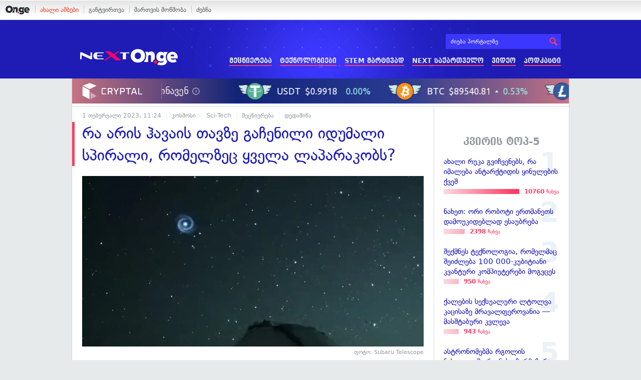

--- FILE ---
content_type: text/html; charset=UTF-8
request_url: https://on.ge/story/114844-%E1%83%A0%E1%83%90-%E1%83%90%E1%83%A0%E1%83%98%E1%83%A1-%E1%83%B0%E1%83%90%E1%83%95%E1%83%90%E1%83%98%E1%83%A1-%E1%83%97%E1%83%90%E1%83%95%E1%83%96%E1%83%94-%E1%83%92%E1%83%90%E1%83%A9%E1%83%94%E1%83%9C%E1%83%98%E1%83%9A%E1%83%98-%E1%83%98%E1%83%93%E1%83%A3%E1%83%9B%E1%83%90%E1%83%9A%E1%83%98-%E1%83%A1%E1%83%9E%E1%83%98%E1%83%A0%E1%83%90%E1%83%9A%E1%83%98-%E1%83%A0%E1%83%9D%E1%83%9B%E1%83%94%E1%83%9A%E1%83%96%E1%83%94%E1%83%AA-%E1%83%A7%E1%83%95%E1%83%94%E1%83%9A%E1%83%90-%E1%83%9A%E1%83%90%E1%83%9E%E1%83%90%E1%83%A0%E1%83%90%E1%83%99%E1%83%9D%E1%83%91%E1%83%A1
body_size: 17652
content:
<!DOCTYPE html>
<html lang="ka" data-env="prod">
<head>

            
<link rel="manifest" href="/manifest.json"><link rel="shortcut icon" href="https://on.ge/favicon.png"><link rel="apple-touch-icon" href="https://on.ge/apple-touch-icon.png"><!-- <link rel="alternate" type="application/rss+xml" title="On.ge RSS" href="url here"> TODO: RSS --><link rel="dns-prefetch" href="//account.on.ge/"><link rel="preconnect" href="//account.on.ge/"><link rel="dns-prefetch" href="//services.on.ge/"><link rel="preconnect" href="//services.on.ge/"><link rel="dns-prefetch" href="//static.on.ge/"><link rel="preconnect" href="//static.on.ge/"><link rel="dns-prefetch" href="//monica.on.ge/"><link rel="preconnect" href="//monica.on.ge/"><link rel="dns-prefetch" href="//rachel.on.ge/"><link rel="preconnect" href="//rachel.on.ge/"><link rel="dns-prefetch" href="//phoebe.on.ge/"><link rel="preconnect" href="//phoebe.on.ge/"><link rel="dns-prefetch" href="//ross.on.ge/"><link rel="preconnect" href="//ross.on.ge/"><link rel="dns-prefetch" href="//joey.on.ge/"><link rel="preconnect" href="//joey.on.ge/"><link rel="dns-prefetch" href="//chandler.on.ge/"><link rel="preconnect" href="//chandler.on.ge/"><link rel="dns-prefetch" href="//www.googletagmanager.com/"><link rel="preconnect" href="//www.googletagmanager.com/"><title>რა არის ჰავაის თავზე გაჩენილი იდუმალი სპირალი, რომელზეც ყველა ლაპარაკობს?</title><meta charset="utf-8"><meta content="text/html; charset=utf-8" http-equiv="content-type"><meta content="IE=edge,chrome=1" http-equiv="X-UA-Compatible"><meta name="viewport" content="width=device-width, initial-scale=1"><meta name="google-site-verification" content="3QDVrvaY_GDjRZxUvEBidXiNDY3excR-orZ3jC48hlI"><link rel="canonical" href="https://on.ge/story/114844-%E1%83%A0%E1%83%90-%E1%83%90%E1%83%A0%E1%83%98%E1%83%A1-%E1%83%B0%E1%83%90%E1%83%95%E1%83%90%E1%83%98%E1%83%A1-%E1%83%97%E1%83%90%E1%83%95%E1%83%96%E1%83%94-%E1%83%92%E1%83%90%E1%83%A9%E1%83%94%E1%83%9C%E1%83%98%E1%83%9A%E1%83%98-%E1%83%98%E1%83%93%E1%83%A3%E1%83%9B%E1%83%90%E1%83%9A%E1%83%98-%E1%83%A1%E1%83%9E%E1%83%98%E1%83%A0%E1%83%90%E1%83%9A%E1%83%98-%E1%83%A0%E1%83%9D%E1%83%9B%E1%83%94%E1%83%9A%E1%83%96%E1%83%94%E1%83%AA-%E1%83%A7%E1%83%95%E1%83%94%E1%83%9A%E1%83%90-%E1%83%9A%E1%83%90%E1%83%9E%E1%83%90%E1%83%A0%E1%83%90%E1%83%99%E1%83%9D%E1%83%91%E1%83%A1"><link rel="original-source" href="https://on.ge/story/114844-%E1%83%A0%E1%83%90-%E1%83%90%E1%83%A0%E1%83%98%E1%83%A1-%E1%83%B0%E1%83%90%E1%83%95%E1%83%90%E1%83%98%E1%83%A1-%E1%83%97%E1%83%90%E1%83%95%E1%83%96%E1%83%94-%E1%83%92%E1%83%90%E1%83%A9%E1%83%94%E1%83%9C%E1%83%98%E1%83%9A%E1%83%98-%E1%83%98%E1%83%93%E1%83%A3%E1%83%9B%E1%83%90%E1%83%9A%E1%83%98-%E1%83%A1%E1%83%9E%E1%83%98%E1%83%A0%E1%83%90%E1%83%9A%E1%83%98-%E1%83%A0%E1%83%9D%E1%83%9B%E1%83%94%E1%83%9A%E1%83%96%E1%83%94%E1%83%AA-%E1%83%A7%E1%83%95%E1%83%94%E1%83%9A%E1%83%90-%E1%83%9A%E1%83%90%E1%83%9E%E1%83%90%E1%83%A0%E1%83%90%E1%83%99%E1%83%9D%E1%83%91%E1%83%A1"><meta property="og:url" content="https://on.ge/story/114844-%E1%83%A0%E1%83%90-%E1%83%90%E1%83%A0%E1%83%98%E1%83%A1-%E1%83%B0%E1%83%90%E1%83%95%E1%83%90%E1%83%98%E1%83%A1-%E1%83%97%E1%83%90%E1%83%95%E1%83%96%E1%83%94-%E1%83%92%E1%83%90%E1%83%A9%E1%83%94%E1%83%9C%E1%83%98%E1%83%9A%E1%83%98-%E1%83%98%E1%83%93%E1%83%A3%E1%83%9B%E1%83%90%E1%83%9A%E1%83%98-%E1%83%A1%E1%83%9E%E1%83%98%E1%83%A0%E1%83%90%E1%83%9A%E1%83%98-%E1%83%A0%E1%83%9D%E1%83%9B%E1%83%94%E1%83%9A%E1%83%96%E1%83%94%E1%83%AA-%E1%83%A7%E1%83%95%E1%83%94%E1%83%9A%E1%83%90-%E1%83%9A%E1%83%90%E1%83%9E%E1%83%90%E1%83%A0%E1%83%90%E1%83%99%E1%83%9D%E1%83%91%E1%83%A1"><link rel="publisher" href="https://plus.google.com/115058634204106586810"><meta property="fb:pages" content="1057076117677093,680253108784240"><meta property="og:locale" content="ka_GE"><meta property="og:site_name" content="On.ge"><meta property="twitter:account_id" content="709701206621462528"><meta name="twitter:site" content="@OnGeLive" /><meta name="twitter:card" content="summary_large_image"><meta property="twitter:image" content="https://rachel.on.ge/2023/02/01/1675250689.jpg"><meta name="twitter:title" content="რა არის ჰავაის თავზე გაჩენილი იდუმალი სპირალი, რომელზეც ყველა ლაპარაკობს?"><meta name="twitter:description" content="18 იანვარს ჰავაიზე მდებარე&amp;nbsp;მაუნა-კეას ვულკანის თავზე უჩვეულო რამ გამოჩნდა&amp;nbsp;&amp;mdash; მცირე ზომის სპირალისებრი წარმონაქმნი, რომელიც ფორმით გალაქტიკას&amp;hellip;"><meta property="og:image" content="https://rachel.on.ge/2023/02/01/1675250689.jpg"><meta property="og:type" content="article"><meta property="og:title" content="რა არის ჰავაის თავზე გაჩენილი იდუმალი სპირალი, რომელზეც ყველა ლაპარაკობს?"><meta property="og:description" content="18 იანვარს ჰავაიზე მდებარე&amp;nbsp;მაუნა-კეას ვულკანის თავზე უჩვეულო რამ გამოჩნდა&amp;nbsp;&amp;mdash; მცირე ზომის სპირალისებრი წარმონაქმნი, რომელიც ფორმით გალაქტიკას&amp;hellip;"><meta name="description" content="18 იანვარს ჰავაიზე მდებარე&amp;nbsp;მაუნა-კეას ვულკანის თავზე უჩვეულო რამ გამოჩნდა&amp;nbsp;&amp;mdash; მცირე ზომის სპირალისებრი წარმონაქმნი, რომელიც ფორმით გალაქტიკას&amp;hellip;"><meta property="article:publisher" content="https://www.facebook.com/next.on.ge"><meta property="article:author" content=""><meta name="author" content=""><meta property="article:tag" content="Space X, დედამიწა, Falcon 9"><meta property="article:published_time" content="2023-02-01T15:24:49+04:00"><meta property = "article:modified_time" content = "2023-02-01T15:24:49+04:00"><meta property="og:updated_time" content="2023-02-01T15:24:49+04:00"><link rel = "shortlink" href="http://go.on.ge/3596"><meta property = "og:image:width" content="1200"><meta property="og:image:height" content="631"><meta name="pubdate" content="2023-02-01T15:24:49+04:00"><meta name="views" content="10144"><meta property="fb:app_id" content="1742502446022002"><script type="application/ld+json">{"@context":"http:\/\/schema.org","@type":"Organization","name":"On.ge","logo":"https:\/\/static.on.ge\/on\/assets\/static\/images\/logo2-onge-color.svg","url":"https:\/\/on.ge","sameAs":["https:\/\/www.facebook.com\/news.on.ge","https:\/\/www.facebook.com\/hey.on.ge","https:\/\/www.facebook.com\/sport.on.ge","https:\/\/www.facebook.com\/next.on.ge","https:\/\/www.facebook.com\/edu.on.ge","https:\/\/www.twitter.com\/OnGeLive","https:\/\/plus.google.com\/115058634204106586810","https:\/\/instagram.com\/On.ge","https:\/\/www.youtube.com\/channel\/UCSxQX6C-4q-11Lte90q_iWw"]}</script><script type="application/ld+json">{"@context":"http:\/\/schema.org","@type":"NewsArticle","headline":"\u10e0\u10d0 \u10d0\u10e0\u10d8\u10e1 \u10f0\u10d0\u10d5\u10d0\u10d8\u10e1 \u10d7\u10d0\u10d5\u10d6\u10d4 \u10d2\u10d0\u10e9\u10d4\u10dc\u10d8\u10da\u10d8 \u10d8\u10d3\u10e3\u10db\u10d0\u10da\u10d8 \u10e1\u10de\u10d8\u10e0\u10d0\u10da\u10d8, \u10e0\u10dd\u10db\u10d4\u10da\u10d6\u10d4\u10ea \u10e7\u10d5\u10d4\u10da\u10d0 \u10da\u10d0\u10de\u10d0\u10e0\u10d0\u10d9\u10dd\u10d1\u10e1?","name":"\u10e0\u10d0 \u10d0\u10e0\u10d8\u10e1 \u10f0\u10d0\u10d5\u10d0\u10d8\u10e1 \u10d7\u10d0\u10d5\u10d6\u10d4 \u10d2\u10d0\u10e9\u10d4\u10dc\u10d8\u10da\u10d8 \u10d8\u10d3\u10e3\u10db\u10d0\u10da\u10d8 \u10e1\u10de\u10d8\u10e0\u10d0\u10da\u10d8, \u10e0\u10dd\u10db\u10d4\u10da\u10d6\u10d4\u10ea \u10e7\u10d5\u10d4\u10da\u10d0 \u10da\u10d0\u10de\u10d0\u10e0\u10d0\u10d9\u10dd\u10d1\u10e1?","datePublished":"2023-02-01T15:24:49+04:00","dateModified":"2023-02-01T15:24:49+04:00","articleSection":"\u10d9\u10dd\u10e1\u10db\u10dd\u10e1\u10d8","keywords":["Space X","\u10d3\u10d4\u10d3\u10d0\u10db\u10d8\u10ec\u10d0","Falcon 9"],"creator":"On.ge","url":"https:\/\/on.ge\/story\/114844-%E1%83%A0%E1%83%90-%E1%83%90%E1%83%A0%E1%83%98%E1%83%A1-%E1%83%B0%E1%83%90%E1%83%95%E1%83%90%E1%83%98%E1%83%A1-%E1%83%97%E1%83%90%E1%83%95%E1%83%96%E1%83%94-%E1%83%92%E1%83%90%E1%83%A9%E1%83%94%E1%83%9C%E1%83%98%E1%83%9A%E1%83%98-%E1%83%98%E1%83%93%E1%83%A3%E1%83%9B%E1%83%90%E1%83%9A%E1%83%98-%E1%83%A1%E1%83%9E%E1%83%98%E1%83%A0%E1%83%90%E1%83%9A%E1%83%98-%E1%83%A0%E1%83%9D%E1%83%9B%E1%83%94%E1%83%9A%E1%83%96%E1%83%94%E1%83%AA-%E1%83%A7%E1%83%95%E1%83%94%E1%83%9A%E1%83%90-%E1%83%9A%E1%83%90%E1%83%9E%E1%83%90%E1%83%A0%E1%83%90%E1%83%99%E1%83%9D%E1%83%91%E1%83%A1","description":"18 \u10d8\u10d0\u10dc\u10d5\u10d0\u10e0\u10e1 \u10f0\u10d0\u10d5\u10d0\u10d8\u10d6\u10d4 \u10db\u10d3\u10d4\u10d1\u10d0\u10e0\u10d4&nbsp;\u10db\u10d0\u10e3\u10dc\u10d0-\u10d9\u10d4\u10d0\u10e1 \u10d5\u10e3\u10da\u10d9\u10d0\u10dc\u10d8\u10e1 \u10d7\u10d0\u10d5\u10d6\u10d4 \u10e3\u10e9\u10d5\u10d4\u10e3\u10da\u10dd \u10e0\u10d0\u10db \u10d2\u10d0\u10db\u10dd\u10e9\u10dc\u10d3\u10d0&nbsp;&mdash; \u10db\u10ea\u10d8\u10e0\u10d4 \u10d6\u10dd\u10db\u10d8\u10e1 \u10e1\u10de\u10d8\u10e0\u10d0\u10da\u10d8\u10e1\u10d4\u10d1\u10e0\u10d8 \u10ec\u10d0\u10e0\u10db\u10dd\u10dc\u10d0\u10e5\u10db\u10dc\u10d8, \u10e0\u10dd\u10db\u10d4\u10da\u10d8\u10ea \u10e4\u10dd\u10e0\u10db\u10d8\u10d7 \u10d2\u10d0\u10da\u10d0\u10e5\u10e2\u10d8\u10d9\u10d0\u10e1&hellip;","copyrightYear":"2023","publisher":{"@type":"Organization","name":"On.ge","logo":{"@type":"ImageObject","url":"https:\/\/static.on.ge\/on\/assets\/static\/images\/logo-schema.png","width":146,"height":60}},"provider":"On.ge","sourceOrganization":"On.ge","copyrightHolder":"On.ge","mainEntityOfPage":{"@type":"WebPage","@id":"https:\/\/on.ge\/story\/114844-%E1%83%A0%E1%83%90-%E1%83%90%E1%83%A0%E1%83%98%E1%83%A1-%E1%83%B0%E1%83%90%E1%83%95%E1%83%90%E1%83%98%E1%83%A1-%E1%83%97%E1%83%90%E1%83%95%E1%83%96%E1%83%94-%E1%83%92%E1%83%90%E1%83%A9%E1%83%94%E1%83%9C%E1%83%98%E1%83%9A%E1%83%98-%E1%83%98%E1%83%93%E1%83%A3%E1%83%9B%E1%83%90%E1%83%9A%E1%83%98-%E1%83%A1%E1%83%9E%E1%83%98%E1%83%A0%E1%83%90%E1%83%9A%E1%83%98-%E1%83%A0%E1%83%9D%E1%83%9B%E1%83%94%E1%83%9A%E1%83%96%E1%83%94%E1%83%AA-%E1%83%A7%E1%83%95%E1%83%94%E1%83%9A%E1%83%90-%E1%83%9A%E1%83%90%E1%83%9E%E1%83%90%E1%83%A0%E1%83%90%E1%83%99%E1%83%9D%E1%83%91%E1%83%A1"},"image":{"@type":"ImageObject","url":"https:\/\/rachel.on.ge\/2023\/02\/01\/1675250689.jpg","width":1200,"height":631},"author":{"@type":"Organization","name":"On.ge","logo":{"@type":"ImageObject","url":"https:\/\/static.on.ge\/on\/assets\/static\/images\/logo-schema.png","width":146,"height":60}}}</script><link href="//static.on.ge/on/assets/static/css/main.min.css?v=1726120535" rel="stylesheet"><!-- onbar --><link href="//account.on.ge/css/onbar-2.css?v=20170827" rel="stylesheet"><!-- /onbar --><script src="https://cdn.onesignal.com/sdks/OneSignalSDK.js" async></script><script>
        var OneSignal = window.OneSignal || [];
        OneSignal.push(["init", {
            appId: "ecf9e160-8d86-41ff-83dd-c88538b3a327",
            safari_web_id: 'web.onesignal.auto.02093de6-f6ab-427c-bf3a-c7ddb76bfc75',
            autoRegister: false,
            welcomeNotification: {
                disable: true
            },
            promptOptions: {
                actionMessage: "მიიღეთ ვებ-შეტყობინებები On.ge-სგან ყველაზე მნიშვნელოვანი და საინტერესო ამბების შესახებ:",
                acceptButtonText: "ჩართვა",
                cancelButtonText: "არ მინდა"
            }
        }]);
    </script><script src="https://cdn.admixer.net/scripts3/loader2.js" async data-inv="//inv-nets.admixer.net/" data-r="single" data-sender="admixer" data-bundle="desktop"></script><script type='text/javascript'>
        (window.globalAmlAds = window.globalAmlAds || []).push(function() {
            globalAml.defineSlot({z: '00b762d5-a01f-436e-aeb9-85d6a1d870d6', ph: 'admixer_00b762d5a01f436eaeb985d6a1d870d6_zone_56856_sect_16811_site_12547', i: 'inv-nets', s:'aab41507-d1b3-4a31-94bd-e2c127d9cc1d', sender: 'admixer'});
            globalAml.singleRequest("admixer");});
    </script><script async id="ebx" src="//applets.ebxcdn.com/ebx.js"></script><script async='async' src='https://www.googletagservices.com/tag/js/gpt.js'></script><script>
        var googletag = googletag || {};
        googletag.cmd = googletag.cmd || [];
    </script>

</head>


<body data-edition="next" class=" cid-114844 ">


    

    <script>
        var dataLayer = [];
        var onge = {
            staticPath : '//static.on.ge/on/assets/',
            breakpoints : {
                sm : 768,
                md : 992
            },
                        pageType : 'article',
            edition : 'next',
            assetsVersion : '1726120535',
            data : {},              ga : {
                // obsolete, using dataLayer from now on
                contentEdition : 'next'
            },
            fb : {
                newsAppId : '1742502446022002',
                magazineAppId : '1740035346240245',
                sportAppId: '185542428605639',
                nextAppId: '1740035346240245',
                eduAppId: '1740035346240245'
            },
            promo_links_article_inline_enabled : true,
        };
    </script>

    <!-- FB JS SDK -->     <div id="fb-root"></div>
    <script>
      window.fbAsyncInit = function() {
        FB.init({
          appId      : '1742502446022002',
          xfbml      : true,
          version    : 'v2.8'
        });
        FB.AppEvents.logPageView();
        console.log("Debug: FBSDK ready");
        var fbroot = document.getElementById('fb-root');
        fbroot.classList.add('onge-fb-ready');
        fbroot.dispatchEvent(new CustomEvent('onge:fbload'));
        console.log("Debug: FBSDK ready dispatched");
      };

      (function(d, s, id){
         var js, fjs = d.getElementsByTagName(s)[0];
         if (d.getElementById(id)) {return;}
         js = d.createElement(s); js.id = id;
         js.src = "//connect.facebook.net/ka_GE/sdk.js";
         fjs.parentNode.insertBefore(js, fjs);
       }(document, 'script', 'facebook-jssdk'));
    </script>
    <!-- FB JS SDK -->

    <script type="text/javascript" src="//static.on.ge/global/assets/js/ads.js"></script>
    <script type="text/javascript">
        if( typeof canRunAds == 'undefined' ) {
            var canRunAds = 'enabled';
        } else {
            canRunAds = 'disabled';
        }
    </script>



<nav id="onbar">
    <div class="onbar-logo">
        <a class="onbar-logo-link" href="//on.ge"><img class="onbar-logo-image" src="//static.on.ge/on/assets/static/images/logo2-onge-color.svg" alt="On.ge - ახალი ამბები"/></a>
    </div>
    <div class="onbar-menu">
        <ul class="onbar-sites">
            <li class="obs-newsonge"><a href="https://on.ge" target="_blank" class="active">ახალი ამბები</a></li>
            <!-- <li class="obs-jobs"><a href="https://jobs.on.ge" target="_blank">ვაკანსიები</a></li> -->
            <li class="obs-newsonmag"><a href="https://on.ge/magazine" target="_blank">განტვირთვა</a></li>
            <!--<li class="obs-goodnews"><a href="http://goodnews.ge" target="_blank">კარგი ამბები</a></li>-->
            <li class="obs-teoria"><a href="http://teoria.on.ge" target="_blank">მართვის მოწმობა</a></li>
            <!--<li class="obs-spell"><a href="http://spell.on.ge" target="_blank">მართლწერა</a></li>-->
            <li class="obs-search"><a href="https://search.on.ge" target="_blank">ძებნა</a></li>
        </ul>
    </div>
    </nav>


<!-- BG BRANDING -->


<div class="body-wrap body-wrap--narrow ">
            <header class="alt-header next-header">
    <!-- D 01 HOME/ARTICLE DESKTOP -->
    <div class="x-padding-half-top desktop-only">
        <script type = 'text/javascript' >
            (window.globalAmlAds = window.globalAmlAds || []).push(function() {
                globalAml.defineSlot({
                    z: '4245e74d-a21c-4b16-bbe3-b37c5f4b0031',
                    ph: 'admixer_4245e74da21c4b16bbe3b37c5f4b0031_zone_113701_sect_55075_site_48760',
                    i: 'inv-nets',
                    s: 'aab41507-d1b3-4a31-94bd-e2c127d9cc1d',
                    sender: 'admixer'
                });
                globalAml.singleRequest('admixer');
            });
        </script>
        
        <div id='admixer_4245e74da21c4b16bbe3b37c5f4b0031_zone_113701_sect_55075_site_48760' data-sender='admixer'></div>
        
        <script type='text/javascript'>
            (window.globalAmlAds = window.globalAmlAds || []).push(function() {
                globalAml.display('admixer_4245e74da21c4b16bbe3b37c5f4b0031_zone_113701_sect_55075_site_48760');
            });
        </script>
        
    </div>
    
    <div class="container">
        <div class="row">
            <div class="col-xs-4 col-sm-3 nh-col-logo">
                                <a href="/next" class="ga-track nh-logo" data-track-nav-name="Main Logo" data-track-link-name="NEXT.On.ge" ><img class="img" src="//static.on.ge/on/assets/static/images/logo2-next-on-ge-white.svg" alt="მეცნიერება და ტექნიკა - On.ge"></a>
            </div>
            <div class="col-xs-8 col-sm-9 nh-col-menu">
                <form class="head-search" method="get" target="_blank" action="//search.on.ge">
                    <input class="input" type="text" name="q" value="" placeholder="ძიება პორტალზე">
                    <input type="hidden" name="where" value="on.ge">
                    <button class="submit" type="submit"><svg role="image" class="icon-search submit-icon"><use xlink:href="/assets/static/images/icons/_defs.svg?v=1726120535#icon-search"></use></svg></button>
                </form>
                <ul class="ah-menu">
                    <li><a href="/next/science" class="ga-track " data-track-nav-name="Secondary Nav / Next" data-track-link-name="მეცნიერება" >მეცნიერება</a></li>
                    <li><a href="/next/tech" class="ga-track " data-track-nav-name="Secondary Nav / Next" data-track-link-name="ტექნოლოგიები" >ტექნოლოგიები</a></li>
                    <li><a href="/next/stem-martivad" class="ga-track " data-track-nav-name="Secondary Nav / Next" data-track-link-name="STEM მარტივად" >STEM მარტივად</a></li>
                    <li><a href="/next/georgia" class="ga-track " data-track-nav-name="Secondary Nav / Next" data-track-link-name="NEXT საქართველო" >NEXT საქართველო</a></li>
                    <li><a href="/next/video" class="ga-track " data-track-nav-name="Secondary Nav / Next" data-track-link-name="ვიდეო" >ვიდეო</a></li>
                    <li><a href="/next/podcast" class="ga-track " data-track-nav-name="Secondary Nav / Next" data-track-link-name="პოდკასტი" >პოდკასტი</a></li>
                </ul>
                <span class="ah-hamburger">
                    <span></span><span></span><span></span><span></span>
                </span>
            </div>
        </div>
        <div class="row">
            <div class="col-xs-12 ah-col-mobile-menu"></div>
        </div>
    </div>
</header>            <!-- aaaaaaaa  -->
                <!-- cryptal iframe START -->
        <iframe src="https://widget.cryptal.com/?theme=light" width="100%" height="50px" frameborder="0" scrolling="no"></iframe>
        <!-- cryptal iframe /END -->
    
    <div class="container-fluid">

        
        
        <nav class="row election-sitewide-banner">
            </nav>
    
    <div class="row single-article-wrap zoomable-images-group  " data-url="https://on.ge/story/114844-%E1%83%A0%E1%83%90-%E1%83%90%E1%83%A0%E1%83%98%E1%83%A1-%E1%83%B0%E1%83%90%E1%83%95%E1%83%90%E1%83%98%E1%83%A1-%E1%83%97%E1%83%90%E1%83%95%E1%83%96%E1%83%94-%E1%83%92%E1%83%90%E1%83%A9%E1%83%94%E1%83%9C%E1%83%98%E1%83%9A%E1%83%98-%E1%83%98%E1%83%93%E1%83%A3%E1%83%9B%E1%83%90%E1%83%9A%E1%83%98-%E1%83%A1%E1%83%9E%E1%83%98%E1%83%A0%E1%83%90%E1%83%9A%E1%83%98-%E1%83%A0%E1%83%9D%E1%83%9B%E1%83%94%E1%83%9A%E1%83%96%E1%83%94%E1%83%AA-%E1%83%A7%E1%83%95%E1%83%94%E1%83%9A%E1%83%90-%E1%83%9A%E1%83%90%E1%83%9E%E1%83%90%E1%83%A0%E1%83%90%E1%83%99%E1%83%9D%E1%83%91%E1%83%A1" data-cid="114844" data-system-tags='[]'>
        <div class="col-article-content x-border-right">

            <article class="article view-default">

                
                <script>
        
</script>


            
<header class="article-header x-padding-half-top">
    
    <!-- M 12 -->
        <div class="mobile-only x-padding-vert x-margin-top">
        <script type = 'text/javascript' >
            (window.globalAmlAds = window.globalAmlAds || []).push(function() {
                globalAml.defineSlot({
                    z: '06450373-9b4a-4023-9668-19145d6118d3',
                    ph: 'admixer_064503739b4a4023966819145d6118d3_zone_113707_sect_55075_site_48760',
                    i: 'inv-nets',
                    s: 'aab41507-d1b3-4a31-94bd-e2c127d9cc1d',
                    sender: 'admixer'
                });
                globalAml.singleRequest('admixer');
            });
        </script>
        
        <div id='admixer_064503739b4a4023966819145d6118d3_zone_113707_sect_55075_site_48760' data-sender='admixer'></div>
        
        <script type='text/javascript'>
            (window.globalAmlAds = window.globalAmlAds || []).push(function() {
                globalAml.display('admixer_064503739b4a4023966819145d6118d3_zone_113707_sect_55075_site_48760');
            });
        </script>
        
    </div>    
        
    <div class="article-meta clearfix">
        <time class="onge-date date" datetime="2023-02-01T15:24:49+04:00">1 Feb. 2023, 15:24</time>

        <ul class="categories">
            <li><a href="https://on.ge/category/%E1%83%99%E1%83%9D%E1%83%A1%E1%83%9B%E1%83%9D%E1%83%A1%E1%83%98">კოსმოსი</a></li><li><a href="https://on.ge/category/sci-tech">Sci-Tech</a></li><li><a href="https://on.ge/category/%E1%83%9B%E1%83%94%E1%83%AA%E1%83%9C%E1%83%98%E1%83%94%E1%83%A0%E1%83%94%E1%83%91%E1%83%90">მეცნიერება</a></li><li><a href="https://on.ge/category/earth">დედამიწა</a></li>        </ul>
    </div>
    
    
    <h1 class="article-title">რა არის ჰავაის თავზე გაჩენილი იდუმალი სპირალი, რომელზეც ყველა ლაპარაკობს?</h1>
    
        
        
</header>

            <figure class="article-main-media ">
                        <div class="global-figure  ">
    <div class="global-figure-inner ">
        <div class="global-figure-image-wrap" >
            <img class="global-figure-image  " src="//joey.on.ge/2023/02/01/WGPCwgTrwgMhOLwOgdpQX4BQP1Qwpzi3VlrgRK4d_63da4c0939da4.jpg" alt="">    
        </div>
                    <figcaption class="global-figure-figcaption">
                                                    <p class="global-figure-credit">
                        ფოტო: Subaru Telescope
                    </p>
                            </figcaption>
            </div>
</div>
        </figure>
        
    
    <div class="article-tools article-body-mirror clearfix">

    <div class="stats">
        <span class="stats-col">
            <span class="stats-num js-reads"><span class="full-value hidden-xs">0</span><span class="k-value visible-xs-inline">0</span></span>
            <span class="stats-label">წაკითხვა</span>
        </span>
        <span class="stats-col col-comms js-scroll-to-comments tooltip" title="კომენტარების ნახვა">
            <span class="stats-num js-comms"><span class="full-value hidden-xs">0</span><span class="k-value visible-xs-inline">0</span></span>
            <span class="stats-label">კომენტარი</span>
        </span>
        <span class="stats-col">
            <span class="stats-num js-shares"><span class="full-value hidden-xs">0</span><span class="k-value visible-xs-inline">0</span></span>
            <span class="stats-label">გაზიარება</span>
        </span>
    </div>
    
    
<div class="sharing-buttons">
    <a href="#" class="hvr-pop share-btn facebook tooltip" title="facebook-ზე გაზიარება" data-url="https://on.ge/story/114844-%E1%83%A0%E1%83%90-%E1%83%90%E1%83%A0%E1%83%98%E1%83%A1-%E1%83%B0%E1%83%90%E1%83%95%E1%83%90%E1%83%98%E1%83%A1-%E1%83%97%E1%83%90%E1%83%95%E1%83%96%E1%83%94-%E1%83%92%E1%83%90%E1%83%A9%E1%83%94%E1%83%9C%E1%83%98%E1%83%9A%E1%83%98-%E1%83%98%E1%83%93%E1%83%A3%E1%83%9B%E1%83%90%E1%83%9A%E1%83%98-%E1%83%A1%E1%83%9E%E1%83%98%E1%83%A0%E1%83%90%E1%83%9A%E1%83%98-%E1%83%A0%E1%83%9D%E1%83%9B%E1%83%94%E1%83%9A%E1%83%96%E1%83%94%E1%83%AA-%E1%83%A7%E1%83%95%E1%83%94%E1%83%9A%E1%83%90-%E1%83%9A%E1%83%90%E1%83%9E%E1%83%90%E1%83%A0%E1%83%90%E1%83%99%E1%83%9D%E1%83%91%E1%83%A1">
        <svg role="image" class="icon-facebook share-icon"><use xlink:href="/assets/static/images/icons/_defs.svg?v=1726120535#icon-facebook"></use></svg>
    </a>
    <a href="#" class="hvr-pop share-btn twitter tooltip" title="twitter-ზე გაზიარება" data-url="http://go.on.ge/3596" data-title="რა არის ჰავაის თავზე გაჩენილი იდუმალი სპირალი, რომელზეც ყველა ლაპარაკობს?" data-handle="@OnGeLive">
        <svg role="image" class="icon-twitter share-icon"><use xlink:href="/assets/static/images/icons/_defs.svg?v=1726120535#icon-twitter"></use></svg>
    </a>
    <a href="#" class="hvr-pop share-btn email tooltip" title="ელფოსტაზე გაგზავნა" data-url="https://on.ge/story/114844-%E1%83%A0%E1%83%90-%E1%83%90%E1%83%A0%E1%83%98%E1%83%A1-%E1%83%B0%E1%83%90%E1%83%95%E1%83%90%E1%83%98%E1%83%A1-%E1%83%97%E1%83%90%E1%83%95%E1%83%96%E1%83%94-%E1%83%92%E1%83%90%E1%83%A9%E1%83%94%E1%83%9C%E1%83%98%E1%83%9A%E1%83%98-%E1%83%98%E1%83%93%E1%83%A3%E1%83%9B%E1%83%90%E1%83%9A%E1%83%98-%E1%83%A1%E1%83%9E%E1%83%98%E1%83%A0%E1%83%90%E1%83%9A%E1%83%98-%E1%83%A0%E1%83%9D%E1%83%9B%E1%83%94%E1%83%9A%E1%83%96%E1%83%94%E1%83%AA-%E1%83%A7%E1%83%95%E1%83%94%E1%83%9A%E1%83%90-%E1%83%9A%E1%83%90%E1%83%9E%E1%83%90%E1%83%A0%E1%83%90%E1%83%99%E1%83%9D%E1%83%91%E1%83%A1">
        <svg role="image" class="icon-mail share-icon"><use xlink:href="/assets/static/images/icons/_defs.svg?v=1726120535#icon-mail"></use></svg>
    </a>
    <span class="share-link tooltip" title="მოკლე ბმულის დაკოპირება">
        <svg role="image" class="icon-link link-icon"><use xlink:href="/assets/static/images/icons/_defs.svg?v=1726120535#icon-link"></use></svg>
        <input type="url" value="https://go.on.ge/3596" class="short-link-input">
    </span>
</div>
    <div class="font-size tooltip hidden-xs" title="ტექსტის ზომის შეცვლა">
        <span class="size-adjust js-font-size js-font-size-down"><svg role="image" class="icon-minus "><use xlink:href="/assets/static/images/icons/_defs.svg?v=1726120535#icon-minus"></use></svg></span>
        <span class="label-icon"><svg role="image" class="icon-text-height "><use xlink:href="/assets/static/images/icons/_defs.svg?v=1726120535#icon-text-height"></use></svg></span>
        <span class="size-adjust js-font-size js-font-size-up"><svg role="image" class="icon-plus "><use xlink:href="/assets/static/images/icons/_defs.svg?v=1726120535#icon-plus"></use></svg></span>
    </div>
    
            <!-- <div class="fb-quote" data-href="https://on.ge/story/114844-%E1%83%A0%E1%83%90-%E1%83%90%E1%83%A0%E1%83%98%E1%83%A1-%E1%83%B0%E1%83%90%E1%83%95%E1%83%90%E1%83%98%E1%83%A1-%E1%83%97%E1%83%90%E1%83%95%E1%83%96%E1%83%94-%E1%83%92%E1%83%90%E1%83%A9%E1%83%94%E1%83%9C%E1%83%98%E1%83%9A%E1%83%98-%E1%83%98%E1%83%93%E1%83%A3%E1%83%9B%E1%83%90%E1%83%9A%E1%83%98-%E1%83%A1%E1%83%9E%E1%83%98%E1%83%A0%E1%83%90%E1%83%9A%E1%83%98-%E1%83%A0%E1%83%9D%E1%83%9B%E1%83%94%E1%83%9A%E1%83%96%E1%83%94%E1%83%AA-%E1%83%A7%E1%83%95%E1%83%94%E1%83%9A%E1%83%90-%E1%83%9A%E1%83%90%E1%83%9E%E1%83%90%E1%83%A0%E1%83%90%E1%83%99%E1%83%9D%E1%83%91%E1%83%A1"></div> -->
    
    <div class="mobile-sharing-toolbar scroll-hidden visible-xs-block">
        <a href="#" class="hvr-pop share-btn facebook" data-url="https://on.ge/story/114844-%E1%83%A0%E1%83%90-%E1%83%90%E1%83%A0%E1%83%98%E1%83%A1-%E1%83%B0%E1%83%90%E1%83%95%E1%83%90%E1%83%98%E1%83%A1-%E1%83%97%E1%83%90%E1%83%95%E1%83%96%E1%83%94-%E1%83%92%E1%83%90%E1%83%A9%E1%83%94%E1%83%9C%E1%83%98%E1%83%9A%E1%83%98-%E1%83%98%E1%83%93%E1%83%A3%E1%83%9B%E1%83%90%E1%83%9A%E1%83%98-%E1%83%A1%E1%83%9E%E1%83%98%E1%83%A0%E1%83%90%E1%83%9A%E1%83%98-%E1%83%A0%E1%83%9D%E1%83%9B%E1%83%94%E1%83%9A%E1%83%96%E1%83%94%E1%83%AA-%E1%83%A7%E1%83%95%E1%83%94%E1%83%9A%E1%83%90-%E1%83%9A%E1%83%90%E1%83%9E%E1%83%90%E1%83%A0%E1%83%90%E1%83%99%E1%83%9D%E1%83%91%E1%83%A1">
            <span><svg role="image" class="icon-facebook share-icon"><use xlink:href="/assets/static/images/icons/_defs.svg?v=1726120535#icon-facebook"></use></svg></span>
        </a>
        <a href="#" class="hvr-pop share-btn twitter" data-url="http://go.on.ge/3596" data-title="რა არის ჰავაის თავზე გაჩენილი იდუმალი სპირალი, რომელზეც ყველა ლაპარაკობს?" data-handle="@OnGeLive">
            <span><svg role="image" class="icon-twitter share-icon"><use xlink:href="/assets/static/images/icons/_defs.svg?v=1726120535#icon-twitter"></use></svg></span>
        </a>
        <a href="#" class="hvr-pop share-btn email" data-url="https://on.ge/story/114844-%E1%83%A0%E1%83%90-%E1%83%90%E1%83%A0%E1%83%98%E1%83%A1-%E1%83%B0%E1%83%90%E1%83%95%E1%83%90%E1%83%98%E1%83%A1-%E1%83%97%E1%83%90%E1%83%95%E1%83%96%E1%83%94-%E1%83%92%E1%83%90%E1%83%A9%E1%83%94%E1%83%9C%E1%83%98%E1%83%9A%E1%83%98-%E1%83%98%E1%83%93%E1%83%A3%E1%83%9B%E1%83%90%E1%83%9A%E1%83%98-%E1%83%A1%E1%83%9E%E1%83%98%E1%83%A0%E1%83%90%E1%83%9A%E1%83%98-%E1%83%A0%E1%83%9D%E1%83%9B%E1%83%94%E1%83%9A%E1%83%96%E1%83%94%E1%83%AA-%E1%83%A7%E1%83%95%E1%83%94%E1%83%9A%E1%83%90-%E1%83%9A%E1%83%90%E1%83%9E%E1%83%90%E1%83%A0%E1%83%90%E1%83%99%E1%83%9D%E1%83%91%E1%83%A1">
            <span><svg role="image" class="icon-mail share-icon"><use xlink:href="/assets/static/images/icons/_defs.svg?v=1726120535#icon-mail"></use></svg></span>
        </a>
        <a href="#" class="hvr-pop share-btn viber" data-url="http://go.on.ge/3596" data-title="რა არის ჰავაის თავზე გაჩენილი იდუმალი სპირალი, რომელზეც ყველა ლაპარაკობს?">
            <span><svg role="image" class="icon-viber-large share-icon"><use xlink:href="/assets/static/images/icons/_defs.svg?v=1726120535#icon-viber-large"></use></svg></span>
        </a>
        <a href="#" class="hvr-pop share-btn whatsapp" data-url="http://go.on.ge/3596" data-title="რა არის ჰავაის თავზე გაჩენილი იდუმალი სპირალი, რომელზეც ყველა ლაპარაკობს?">
            <span><svg role="image" class="icon-whatsapp share-icon"><use xlink:href="/assets/static/images/icons/_defs.svg?v=1726120535#icon-whatsapp"></use></svg></span>
        </a>
    </div>
    
</div>

    <!-- M 14 -->
    <div class="mobile-only x-margin-top">
        <script type = 'text/javascript' >
            (window.globalAmlAds = window.globalAmlAds || []).push(function() {
                globalAml.defineSlot({
                    z: '6562f7ee-9c82-4819-9e56-4a03deab58ae',
                    ph: 'admixer_6562f7ee9c8248199e564a03deab58ae_zone_113702_sect_55075_site_48760',
                    i: 'inv-nets',
                    s: 'aab41507-d1b3-4a31-94bd-e2c127d9cc1d',
                    sender: 'admixer'
                });
                globalAml.singleRequest('admixer');
            });
        </script>
        
        <div id='admixer_6562f7ee9c8248199e564a03deab58ae_zone_113702_sect_55075_site_48760' data-sender='admixer'></div>
        
        <script type='text/javascript'>
            (window.globalAmlAds = window.globalAmlAds || []).push(function() {
                globalAml.display('admixer_6562f7ee9c8248199e564a03deab58ae_zone_113702_sect_55075_site_48760');
            });
        </script>
        
    </div>

        
        
    


         
<div class="global-text-content article-body">
    <p>18 იანვარს ჰავაიზე მდებარე მაუნა-კეას ვულკანის თავზე უჩვეულო რამ <a href="https://interestingengineering.com/culture/mysterious-spiral-seen-telescope-hawaii" target="_blank">გამოჩნდა</a> &mdash; მცირე ზომის სპირალისებრი წარმონაქმნი, რომელიც ფორმით გალაქტიკას ჰგავდა. ღამის ცაზე ის სწრაფი ბრუნვით გადაადგილდებოდა, სანამ შვერილები კაშკაშა წერტილის გარშემო არსებულ წრედ არ გარდაიქმნა, ბოლოს კი გაქრა.</p>
<p>ეს გასაოცარი კადრები სუბარუს ტელესკოპზე დამონტაჟებულმა ხელსაწყომ, სახელად Subaru-Asahi Star Camera, გადაიღო. უცნაური ფენომენის ამსახველი ვიდეო სოციალურ ქსელებსა და მედიაში მალევე ვირუსულად გავრცელდა, საზოგადოების ნაწილის მხრიდან კი გამოითქვა მოსაზრება, რომ სპირალი ამოუცნობი მფრინავი ობიექტი იყო. აშშ-ის ხელისუფლების წარმომადგენლები მას ობსერვატორიის ხარვეზსაც მიაწერდნენ.</p>
<p>მაინც რასთან გვაქვს საქმე სინამდვილეში?</p>
<figure class="bo bo-text-width bo-type-embed">
        <div class="espresso-embed-wrapper espresso-embed-unsupported-provider">
            <iframe width="560" height="315" src="https://www.youtube.com/embed/Ko8FhK_3tfM" title="YouTube video player" frameborder="0" allow="accelerometer; autoplay; clipboard-write; encrypted-media; gyroscope; picture-in-picture; web-share" allowfullscreen></iframe>
        
    </div>
    </figure>
<p>იქიდან გამომდინარე, რომ იაპონიის კუთვნილი სუბარუს ტელესკოპი ღამის ცის დეტალურ და მკაფიო სურათებს უკვე მრავალი წელია, შეუფერხებლად აფიქსირებს, მისი გაუმართაობით გამოწვეული ცრუ გამოსახულების მიღება გამორიცხულია. თავად ობსერვატორიის Twitter-ის გვერდზე გამოქვეყნებულ <a href="https://twitter.com/SubaruTel_Eng/status/1616178989118144512?ref_src=twsrc%5Etfw%7Ctwcamp%5Etweetembed%7Ctwterm%5E1616178989118144512%7Ctwgr%5E3d34893b6fb0a46c428f6b051925f55cf882a945%7Ctwcon%5Es1_&amp;ref_url=https%3A%2F%2Finterestingengineering.com%2Fculture%2Fmysterious-spiral-seen-telescope-hawaii" target="_blank">პოსტში</a> გამოთქმულია ვარაუდი, რომ ეს მოვლენა, დიდი ალბათობით, ილონ მასკის კომპანია SpaceX-სს უკავშირდება.</p>
<p>18 იანვარს, ჰავაის თავზე სპირალის გამოჩენამდე გარკვეული ხნით ადრე, რაკეტა Falcon 9-ის მონაწილეობით მისია განხორციელდა. ის ფლორიდაში მდებარე კანავერალის კონცხზე განლაგებული კოსმოდრომიდან დილის საათებში გაფრინდა, რათა დედამიწის ორბიტაზე ხელოვნური თანამგზავრი გაეყვანა.</p>
<p>უჩვეულო ობიექტი, სავარაუდოდ, რაკეტისგან გამოყოფილი პირველი საფეხურის საწვავისგანაა წარმოქმნილი, რომელიც ჰაერში გადმოიღვარა, როცა აპარატის ნაწილი უკან ეშვებოდა.</p>
<p>აღსანიშნავია, რომ SpaceX-ის ამგვარი მისიების შემდეგ ცაში მსგავსი სპირალები ადრეც შეუმჩნევიათ. ერთ-ერთი მათგანი სუბარუს ტელესკოპმა აპრილში გადაიღო, თუმცა უკანასკნელ შემთხვევაში ობიექტი გამორჩეულად მკაფიოდ ჩანდა. </p>
<figure class="bo bo-text-width bo-type-embed">
        <div class="espresso-embed-wrapper espresso-embed-unsupported-provider">
            <p class="emphasis">თუ სტატიაში განხილული თემა და ზოგადად: მეცნიერებისა და ტექნოლოგიების სფერო შენთვის საინტერესოა, შემოგვიერთდი ჯგუფში &ndash; <a href="https://www.facebook.com/groups/next.in.science" target="_blank">შემდეგი ჯგუფი</a>.</p>
        
    </div>
    </figure>
</div>
<footer class="article-footer article-body-mirror">

            <p class="footer-item source">
            წყარო: <a href="https://interestingengineering.com/culture/mysterious-spiral-seen-telescope-hawaii" target="_blank">Interesting Engineering</a>
        </p>
        
        
        
            <p class="footer-item tags">
                გაიგეთ მეტი: 
                                    <a href="https://on.ge/about/space-x" class="">
                                                Space X</a>, 
                                    <a href="https://on.ge/about/%E1%83%93%E1%83%94%E1%83%93%E1%83%90%E1%83%9B%E1%83%98%E1%83%AC%E1%83%90" class="">
                                                დედამიწა</a>, 
                                    <a href="https://on.ge/about/falcon-9" class="">
                                                Falcon 9</a></p>    </footer>

  <!-- M 15 -->
  <div class="mobile-only x-margin-vert">
      <script type = 'text/javascript' >
            (window.globalAmlAds = window.globalAmlAds || []).push(function() {
                globalAml.defineSlot({
                    z: '8ad67ed9-8f06-48e5-ace0-afa77bfa2566',
                    ph: 'admixer_8ad67ed98f0648e5ace0afa77bfa2566_zone_113703_sect_55075_site_48760',
                    i: 'inv-nets',
                    s: 'aab41507-d1b3-4a31-94bd-e2c127d9cc1d',
                    sender: 'admixer'
                });
                globalAml.singleRequest('admixer');
            });
        </script>
        
        <div id='admixer_8ad67ed98f0648e5ace0afa77bfa2566_zone_113703_sect_55075_site_48760' data-sender='admixer'></div>
        
        <script type='text/javascript'>
            (window.globalAmlAds = window.globalAmlAds || []).push(function() {
                globalAml.display('admixer_8ad67ed98f0648e5ace0afa77bfa2566_zone_113703_sect_55075_site_48760');
            });
        </script>
        
  </div>
        

<aside class="x-padding-top x-padding-bottom x-leak-border x-no-padding-xs-top  x-border-bottom">
    <div class="article-engage clearfix article-body-mirror x-margin-half-bottom x-no-margin-xs-bottom">
        
                
        <div class="col col-left x-margin-xs-bottom">
            <a href="#" class="global-shadowy-button engage-btn share-btn facebook clearfix" data-url="https://on.ge/story/114844-%E1%83%A0%E1%83%90-%E1%83%90%E1%83%A0%E1%83%98%E1%83%A1-%E1%83%B0%E1%83%90%E1%83%95%E1%83%90%E1%83%98%E1%83%A1-%E1%83%97%E1%83%90%E1%83%95%E1%83%96%E1%83%94-%E1%83%92%E1%83%90%E1%83%A9%E1%83%94%E1%83%9C%E1%83%98%E1%83%9A%E1%83%98-%E1%83%98%E1%83%93%E1%83%A3%E1%83%9B%E1%83%90%E1%83%9A%E1%83%98-%E1%83%A1%E1%83%9E%E1%83%98%E1%83%A0%E1%83%90%E1%83%9A%E1%83%98-%E1%83%A0%E1%83%9D%E1%83%9B%E1%83%94%E1%83%9A%E1%83%96%E1%83%94%E1%83%AA-%E1%83%A7%E1%83%95%E1%83%94%E1%83%9A%E1%83%90-%E1%83%9A%E1%83%90%E1%83%9E%E1%83%90%E1%83%A0%E1%83%90%E1%83%99%E1%83%9D%E1%83%91%E1%83%A1">
                <svg role="image" class="icon-facebook engage-icon"><use xlink:href="/assets/static/images/icons/_defs.svg?v=1726120535#icon-facebook"></use></svg>
                <span class="engage-label">გაზიარება</span>
                <span class="js-shares num"><span class="k-value">0</span></span>
            </a>
        </div>
        
                <div class="col col-right">
            <a href="#" class="global-shadowy-button-light engage-btn share-btn comments clearfix js-scroll-to-comments" data-url="https://on.ge/story/114844-%E1%83%A0%E1%83%90-%E1%83%90%E1%83%A0%E1%83%98%E1%83%A1-%E1%83%B0%E1%83%90%E1%83%95%E1%83%90%E1%83%98%E1%83%A1-%E1%83%97%E1%83%90%E1%83%95%E1%83%96%E1%83%94-%E1%83%92%E1%83%90%E1%83%A9%E1%83%94%E1%83%9C%E1%83%98%E1%83%9A%E1%83%98-%E1%83%98%E1%83%93%E1%83%A3%E1%83%9B%E1%83%90%E1%83%9A%E1%83%98-%E1%83%A1%E1%83%9E%E1%83%98%E1%83%A0%E1%83%90%E1%83%9A%E1%83%98-%E1%83%A0%E1%83%9D%E1%83%9B%E1%83%94%E1%83%9A%E1%83%96%E1%83%94%E1%83%AA-%E1%83%A7%E1%83%95%E1%83%94%E1%83%9A%E1%83%90-%E1%83%9A%E1%83%90%E1%83%9E%E1%83%90%E1%83%A0%E1%83%90%E1%83%99%E1%83%9D%E1%83%91%E1%83%A1">
                <svg role="image" class="icon-comments engage-icon"><use xlink:href="/assets/static/images/icons/_defs.svg?v=1726120535#icon-comments"></use></svg>
                <span class="engage-label">კომენტარები</span>
                <span class="num"><svg role="image" class="icon-chevron-down arrow-icon"><use xlink:href="/assets/static/images/icons/_defs.svg?v=1726120535#icon-chevron-down"></use></svg></span>
            </a>
        </div>
                
    </div>
</aside>


<script>
        dataLayer.push({"contentEdition":"next","contentAuthor":"\u10dc\u10d8\u10dc\u10dd \u10d2\u10d8\u10dd\u10e0\u10d2\u10dd\u10d1\u10d8\u10d0\u10dc\u10d8","contentCategory":"\u10d9\u10dd\u10e1\u10db\u10dd\u10e1\u10d8","contentGroup":""});
    </script>
            </article>

            
        
        <!-- VIDEO -->
        <div class="x-padding-top x-leak-border">
            <script type = 'text/javascript' >
            (window.globalAmlAds = window.globalAmlAds || []).push(function() {
                globalAml.defineSlot({
                    z: '592519ce-2630-45f4-8a5b-39690838d03b',
                    ph: 'admixer_592519ce263045f48a5b39690838d03b_zone_113704_sect_55075_site_48760',
                    i: 'inv-nets',
                    s: 'aab41507-d1b3-4a31-94bd-e2c127d9cc1d',
                    sender: 'admixer'
                });
                globalAml.singleRequest('admixer');
            });
        </script>
        
        <div id='admixer_592519ce263045f48a5b39690838d03b_zone_113704_sect_55075_site_48760' data-sender='admixer'></div>
        
        <script type='text/javascript'>
            (window.globalAmlAds = window.globalAmlAds || []).push(function() {
                globalAml.display('admixer_592519ce263045f48a5b39690838d03b_zone_113704_sect_55075_site_48760');
            });
        </script>
        
        </div>
        
        <div class="mobile-only">
            <br />
            <script type = 'text/javascript' >
            (window.globalAmlAds = window.globalAmlAds || []).push(function() {
                globalAml.defineSlot({
                    z: '8ad67ed9-8f06-48e5-ace0-afa77bfa2566',
                    ph: 'admixer_8ad67ed98f0648e5ace0afa77bfa2566_zone_113703_sect_55075_site_48760',
                    i: 'inv-nets',
                    s: 'aab41507-d1b3-4a31-94bd-e2c127d9cc1d',
                    sender: 'admixer'
                });
                globalAml.singleRequest('admixer');
            });
        </script>
        
        <div id='admixer_8ad67ed98f0648e5ace0afa77bfa2566_zone_113703_sect_55075_site_48760' data-sender='admixer'></div>
        
        <script type='text/javascript'>
            (window.globalAmlAds = window.globalAmlAds || []).push(function() {
                globalAml.display('admixer_8ad67ed98f0648e5ace0afa77bfa2566_zone_113703_sect_55075_site_48760');
            });
        </script>
        
        </div>
        
        
    

    
        
            
    <aside class="x-border-bottom x-leak-border x-padding-top">
    
        <h1 class="global-section-title x-color-news">ბოლო ამბები:</h1>
        
        <section class="listing-items-simple-row touch-single-row-scroll x-padding-vert">
            <ul class="list listing-row">
                    <li class="col-sm-4 listing-item item-regular item">
                <div class="thumb thumb--wide" >
        <img src="//monica.on.ge/2026/01/20/Ring-Nebula-Composite-RGB-Image-777x666_696fa3c3a966e.jpg" alt="" class="thumb-img">
                <span class="thumb-quickread ">
            <svg role="image" class="icon-eye icn"><use xlink:href="/assets/static/images/icons/_defs.svg?v=1726120535#icon-eye"></use></svg>
            გადახედვა
        </span>
    </div>


                <span class="global-listing-category category">კოსმოსი</span>
                <strong class="global-listing-title faux-link title">ასტრონომებმა რგოლის ნისლეულში რკინის უზარმაზარი &quot;ჯოხი&quot; აღმოაჩინეს</strong>
                <a class="overlay-link link js-link" href="https://on.ge/story/151955-%E1%83%90%E1%83%A1%E1%83%A2%E1%83%A0%E1%83%9D%E1%83%9C%E1%83%9D%E1%83%9B%E1%83%94%E1%83%91%E1%83%9B%E1%83%90-%E1%83%A0%E1%83%92%E1%83%9D%E1%83%9A%E1%83%98%E1%83%A1-%E1%83%9C%E1%83%98%E1%83%A1%E1%83%9A%E1%83%94%E1%83%A3%E1%83%9A%E1%83%A8%E1%83%98-%E1%83%A0%E1%83%99%E1%83%98%E1%83%9C%E1%83%98%E1%83%A1-%E1%83%A3%E1%83%96%E1%83%90%E1%83%A0%E1%83%9B%E1%83%90%E1%83%96%E1%83%90%E1%83%A0%E1%83%98-%E1%83%AF%E1%83%9D%E1%83%AE%E1%83%98-%E1%83%90%E1%83%A6%E1%83%9B%E1%83%9D%E1%83%90%E1%83%A9%E1%83%98%E1%83%9C%E1%83%94%E1%83%A1">ასტრონომებმა რგოლის ნისლეულში რკინის უზარმაზარი &quot;ჯოხი&quot; აღმოაჩინეს</a>
            </li>
                    <li class="col-sm-4 listing-item item-regular item">
                <div class="thumb thumb--wide" >
        <img src="//rachel.on.ge/2026/01/20/IE-Photo-11.jpg" alt="" class="thumb-img">
                <span class="thumb-quickread ">
            <svg role="image" class="icon-eye icn"><use xlink:href="/assets/static/images/icons/_defs.svg?v=1726120535#icon-eye"></use></svg>
            გადახედვა
        </span>
    </div>


                <span class="global-listing-category category">ხელოვნური ინტელექტი</span>
                <strong class="global-listing-title faux-link title">ChatGPT შეიძლება რეკლამები დაემატოს — ვის შეეხება ცვლილება და როგორ ვისარგებლებთ ჩატბოტით</strong>
                <a class="overlay-link link js-link" href="https://on.ge/story/151954-chatgpt-%E1%83%A8%E1%83%94%E1%83%98%E1%83%AB%E1%83%9A%E1%83%94%E1%83%91%E1%83%90-%E1%83%A0%E1%83%94%E1%83%99%E1%83%9A%E1%83%90%E1%83%9B%E1%83%94%E1%83%91%E1%83%98-%E1%83%93%E1%83%90%E1%83%94%E1%83%9B%E1%83%90%E1%83%A2%E1%83%9D%E1%83%A1-%E1%83%95%E1%83%98%E1%83%A1-%E1%83%A8%E1%83%94%E1%83%94%E1%83%AE%E1%83%94%E1%83%91%E1%83%90-%E1%83%AA%E1%83%95%E1%83%9A%E1%83%98%E1%83%9A%E1%83%94%E1%83%91%E1%83%90-%E1%83%93%E1%83%90-%E1%83%A0%E1%83%9D%E1%83%92%E1%83%9D%E1%83%A0-%E1%83%95%E1%83%98%E1%83%A1%E1%83%90%E1%83%A0%E1%83%92%E1%83%94%E1%83%91%E1%83%9A%E1%83%94%E1%83%91%E1%83%97-%E1%83%A9%E1%83%90%E1%83%A2%E1%83%91%E1%83%9D%E1%83%A2%E1%83%98%E1%83%97">ChatGPT შეიძლება რეკლამები დაემატოს — ვის შეეხება ცვლილება და როგორ ვისარგებლებთ ჩატბოტით</a>
            </li>
                    <li class="col-sm-4 listing-item item-regular item">
                <div class="thumb thumb--wide" >
        <img src="//ross.on.ge/2026/01/21/p-1-91471430-ocean-temps-hit-another-high.jpg" alt="" class="thumb-img">
                <span class="thumb-quickread ">
            <svg role="image" class="icon-eye icn"><use xlink:href="/assets/static/images/icons/_defs.svg?v=1726120535#icon-eye"></use></svg>
            გადახედვა
        </span>
    </div>


                <span class="global-listing-category category">საზოგადოება</span>
                <strong class="global-listing-title faux-link title">2025 წელს ოკეანეები რეკორდულად გათბა — ჰიროსიმას 12 ატომური აფეთქების ენერგია წამში</strong>
                <a class="overlay-link link js-link" href="https://on.ge/story/152014-2025-%E1%83%AC%E1%83%94%E1%83%9A%E1%83%A1-%E1%83%9D%E1%83%99%E1%83%94%E1%83%90%E1%83%9C%E1%83%94%E1%83%94%E1%83%91%E1%83%98-%E1%83%A0%E1%83%94%E1%83%99%E1%83%9D%E1%83%A0%E1%83%93%E1%83%A3%E1%83%9A%E1%83%90%E1%83%93-%E1%83%92%E1%83%90%E1%83%97%E1%83%91%E1%83%90-%E1%83%B0%E1%83%98%E1%83%A0%E1%83%9D%E1%83%A1%E1%83%98%E1%83%9B%E1%83%90%E1%83%A1-12-%E1%83%90%E1%83%A2%E1%83%9D%E1%83%9B%E1%83%A3%E1%83%A0%E1%83%98-%E1%83%90%E1%83%A4%E1%83%94%E1%83%97%E1%83%A5%E1%83%94%E1%83%91%E1%83%98%E1%83%A1-%E1%83%94%E1%83%9C%E1%83%94%E1%83%A0%E1%83%92%E1%83%98%E1%83%90-%E1%83%AC%E1%83%90%E1%83%9B%E1%83%A8%E1%83%98">2025 წელს ოკეანეები რეკორდულად გათბა — ჰიროსიმას 12 ატომური აფეთქების ენერგია წამში</a>
            </li>
            </ul>
</section>
        
    </aside>
    <aside class="x-border-bottom x-leak-border">
        <section class="listing-items-simple-row touch-single-row-scroll x-padding-vert">
            <ul class="list listing-row">
                    <li class="col-sm-6 listing-item item-regular item">
                <div class="thumb thumb--wide" >
        <img src="//chandler.on.ge/2026/01/21/GettyImages-2191707579.jpg" alt="" class="thumb-img">
                <span class="thumb-quickread ">
            <svg role="image" class="icon-eye icn"><use xlink:href="/assets/static/images/icons/_defs.svg?v=1726120535#icon-eye"></use></svg>
            გადახედვა
        </span>
    </div>


                <span class="global-listing-category category">ტექნოლოგიები</span>
                <strong class="global-listing-title faux-link title">ChatGPT-ს მომხმარებლის ასაკის ამოცნობის ფუნქცია ემატება</strong>
                <a class="overlay-link link js-link" href="https://on.ge/story/152004-chatgpt-%E1%83%A1-%E1%83%9B%E1%83%9D%E1%83%9B%E1%83%AE%E1%83%9B%E1%83%90%E1%83%A0%E1%83%94%E1%83%91%E1%83%9A%E1%83%98%E1%83%A1-%E1%83%90%E1%83%A1%E1%83%90%E1%83%99%E1%83%98%E1%83%A1-%E1%83%90%E1%83%9B%E1%83%9D%E1%83%AA%E1%83%9C%E1%83%9D%E1%83%91%E1%83%98%E1%83%A1-%E1%83%A4%E1%83%A3%E1%83%9C%E1%83%A5%E1%83%AA%E1%83%98%E1%83%90-%E1%83%94%E1%83%9B%E1%83%90%E1%83%A2%E1%83%94%E1%83%91%E1%83%90">ChatGPT-ს მომხმარებლის ასაკის ამოცნობის ფუნქცია ემატება</a>
            </li>
                    <li class="col-sm-6 listing-item item-regular item">
                <div class="thumb thumb--wide" >
        <img src="//monica.on.ge/2026/01/14/753ZEiV7PykXRwe47DNypM-970-80.jpg.jpg" alt="" class="thumb-img">
                <span class="thumb-quickread ">
            <svg role="image" class="icon-eye icn"><use xlink:href="/assets/static/images/icons/_defs.svg?v=1726120535#icon-eye"></use></svg>
            გადახედვა
        </span>
    </div>


                <span class="global-listing-category category">კოსმოსი</span>
                <strong class="global-listing-title faux-link title">ცნობილია, რომელი კომეტა შეიძლება იყოს ყველაზე კაშკაშა 2026 წელს</strong>
                <a class="overlay-link link js-link" href="https://on.ge/story/151856-%E1%83%AA%E1%83%9C%E1%83%9D%E1%83%91%E1%83%98%E1%83%9A%E1%83%98%E1%83%90-%E1%83%A0%E1%83%9D%E1%83%9B%E1%83%94%E1%83%9A%E1%83%98-%E1%83%99%E1%83%9D%E1%83%9B%E1%83%94%E1%83%A2%E1%83%90-%E1%83%A8%E1%83%94%E1%83%98%E1%83%AB%E1%83%9A%E1%83%94%E1%83%91%E1%83%90-%E1%83%98%E1%83%A7%E1%83%9D%E1%83%A1-%E1%83%A7%E1%83%95%E1%83%94%E1%83%9A%E1%83%90%E1%83%96%E1%83%94-%E1%83%99%E1%83%90%E1%83%A8%E1%83%99%E1%83%90%E1%83%A8%E1%83%90-2026-%E1%83%AC%E1%83%94%E1%83%9A%E1%83%A1">ცნობილია, რომელი კომეტა შეიძლება იყოს ყველაზე კაშკაშა 2026 წელს</a>
            </li>
            </ul>
</section>
            
    </aside>



    <section class="article-comments x-padding-vert x-border-bottom x-leak-border js-comments-box">
        
        
                    <h1 class="global-section-title x-margin-half-bottom"><svg role="image" class="icon-comments "><use xlink:href="/assets/static/images/icons/_defs.svg?v=1726120535#icon-comments"></use></svg> კომენტარები</h1>
        
                    <div class="fb-comments" data-href="https://on.ge/story/114844-%E1%83%A0%E1%83%90-%E1%83%90%E1%83%A0%E1%83%98%E1%83%A1-%E1%83%B0%E1%83%90%E1%83%95%E1%83%90%E1%83%98%E1%83%A1-%E1%83%97%E1%83%90%E1%83%95%E1%83%96%E1%83%94-%E1%83%92%E1%83%90%E1%83%A9%E1%83%94%E1%83%9C%E1%83%98%E1%83%9A%E1%83%98-%E1%83%98%E1%83%93%E1%83%A3%E1%83%9B%E1%83%90%E1%83%9A%E1%83%98-%E1%83%A1%E1%83%9E%E1%83%98%E1%83%A0%E1%83%90%E1%83%9A%E1%83%98-%E1%83%A0%E1%83%9D%E1%83%9B%E1%83%94%E1%83%9A%E1%83%96%E1%83%94%E1%83%AA-%E1%83%A7%E1%83%95%E1%83%94%E1%83%9A%E1%83%90-%E1%83%9A%E1%83%90%E1%83%9E%E1%83%90%E1%83%A0%E1%83%90%E1%83%99%E1%83%9D%E1%83%91%E1%83%A1" data-numposts="3" data-width="100%"></div>
            </section>





        </div>
        <section class="col-article-sidebar x-border-inner-left hidden-sm hidden-xs">

                    
                                            
                <!-- D 08 -->
                <div class="desktop-only x-padding-top x-neg-margin-half-horiz x-no-padding-horiz">
                    <script type = 'text/javascript' >
            (window.globalAmlAds = window.globalAmlAds || []).push(function() {
                globalAml.defineSlot({
                    z: '3320117f-ac72-44e8-b680-78d7065eb2ff',
                    ph: 'admixer_3320117fac7244e8b68078d7065eb2ff_zone_113705_sect_55075_site_48760',
                    i: 'inv-nets',
                    s: 'aab41507-d1b3-4a31-94bd-e2c127d9cc1d',
                    sender: 'admixer'
                });
                globalAml.singleRequest('admixer');
            });
        </script>
        
        <div id='admixer_3320117fac7244e8b68078d7065eb2ff_zone_113705_sect_55075_site_48760' data-sender='admixer'></div>
        
        <script type='text/javascript'>
            (window.globalAmlAds = window.globalAmlAds || []).push(function() {
                globalAml.display('admixer_3320117fac7244e8b68078d7065eb2ff_zone_113705_sect_55075_site_48760');
            });
        </script>
        
                </div>
                <!-- D 09 -->
                                <!-- D 10 -->
                <div class="desktop-only x-padding-top x-neg-margin-half-horiz x-no-padding-horiz">
                    <script type = 'text/javascript' >
            (window.globalAmlAds = window.globalAmlAds || []).push(function() {
                globalAml.defineSlot({
                    z: '806c4706-1282-4c8b-82e2-172b2ac2c660',
                    ph: 'admixer_806c470612824c8b82e2172b2ac2c660_zone_113706_sect_55075_site_48760',
                    i: 'inv-nets',
                    s: 'aab41507-d1b3-4a31-94bd-e2c127d9cc1d',
                    sender: 'admixer'
                });
                globalAml.singleRequest('admixer');
            });
        </script>
        
        <div id='admixer_806c470612824c8b82e2172b2ac2c660_zone_113706_sect_55075_site_48760' data-sender='admixer'></div>
        
        <script type='text/javascript'>
            (window.globalAmlAds = window.globalAmlAds || []).push(function() {
                globalAml.display('admixer_806c470612824c8b82e2172b2ac2c660_zone_113706_sect_55075_site_48760');
            });
        </script>
        
                </div>
            
            <section class="listing-numbered-progress x-padding-top x-padding-bottom x-border-bottom x-margin-bottom x-leak-border">
    <h1 class="global-section-title listing-title">კვირის ტოპ-5</h1>
    <ol class="list global-custom-ol" data-dimension="ნახვა">
                <li class="item" data-number="10760">
            <a href="https://on.ge/story/151923-%E1%83%90%E1%83%AE%E1%83%90%E1%83%9A%E1%83%98-%E1%83%A0%E1%83%A3%E1%83%99%E1%83%90-%E1%83%92%E1%83%95%E1%83%98%E1%83%A9%E1%83%95%E1%83%94%E1%83%9C%E1%83%94%E1%83%91%E1%83%A1-%E1%83%A0%E1%83%90-%E1%83%98%E1%83%9B%E1%83%90%E1%83%9A%E1%83%94%E1%83%91%E1%83%90-%E1%83%90%E1%83%9C%E1%83%A2%E1%83%90%E1%83%A0%E1%83%A5%E1%83%A2%E1%83%98%E1%83%93%E1%83%98%E1%83%A1-%E1%83%A7%E1%83%98%E1%83%9C%E1%83%A3%E1%83%9A%E1%83%94%E1%83%91%E1%83%98%E1%83%A1-%E1%83%A5%E1%83%95%E1%83%94%E1%83%A8" class="global-listing-title title js-link"><span class="actual-title">ახალი რუკა გვიჩვენებს, რა იმალება ანტარქტიდის ყინულების ქვეშ</span></a>
        </li>
                <li class="item" data-number="2398">
            <a href="https://on.ge/story/151894-%E1%83%9C%E1%83%90%E1%83%AE%E1%83%94%E1%83%97-%E1%83%9D%E1%83%A0%E1%83%98-%E1%83%A0%E1%83%9D%E1%83%91%E1%83%9D%E1%83%A2%E1%83%98-%E1%83%94%E1%83%A0%E1%83%97%E1%83%9B%E1%83%90%E1%83%9C%E1%83%94%E1%83%97%E1%83%A1-%E1%83%93%E1%83%90%E1%83%9B%E1%83%9D%E1%83%A3%E1%83%99%E1%83%98%E1%83%93%E1%83%94%E1%83%91%E1%83%9A%E1%83%90%E1%83%93-%E1%83%94%E1%83%A1%E1%83%90%E1%83%A3%E1%83%91%E1%83%A0%E1%83%94%E1%83%91%E1%83%90" class="global-listing-title title js-link"><span class="actual-title">ნახეთ: ორი რობოტი ერთმანეთს დამოუკიდებლად ესაუბრება</span></a>
        </li>
                <li class="item" data-number="950">
            <a href="https://on.ge/story/151892-%E1%83%A8%E1%83%94%E1%83%A5%E1%83%9B%E1%83%9C%E1%83%94%E1%83%A1-%E1%83%A2%E1%83%94%E1%83%A5%E1%83%9C%E1%83%9D%E1%83%9A%E1%83%9D%E1%83%92%E1%83%98%E1%83%90-%E1%83%A0%E1%83%9D%E1%83%9B%E1%83%94%E1%83%9A%E1%83%9B%E1%83%90%E1%83%AA-%E1%83%A8%E1%83%94%E1%83%98%E1%83%AB%E1%83%9A%E1%83%94%E1%83%91%E1%83%90-100-000-%E1%83%99%E1%83%A3%E1%83%91%E1%83%98%E1%83%A2%E1%83%98%E1%83%90%E1%83%9C%E1%83%98-%E1%83%99%E1%83%95%E1%83%90%E1%83%9C%E1%83%A2%E1%83%A3%E1%83%A0%E1%83%98-%E1%83%99%E1%83%9D%E1%83%9B%E1%83%9E%E1%83%98%E1%83%A3%E1%83%A2%E1%83%94%E1%83%A0%E1%83%94%E1%83%91%E1%83%98-%E1%83%9B%E1%83%9D%E1%83%92%E1%83%95%E1%83%AA%E1%83%94%E1%83%A1" class="global-listing-title title js-link"><span class="actual-title">შექმნეს ტექნოლოგია, რომელმაც შეიძლება 100 000-კუბიტიანი კვანტური კომპიუტერები მოგვცეს</span></a>
        </li>
                <li class="item" data-number="943">
            <a href="https://on.ge/story/151904-%E1%83%A5%E1%83%90%E1%83%9A%E1%83%94%E1%83%91%E1%83%98%E1%83%A1-%E1%83%A1%E1%83%94%E1%83%A5%E1%83%A1%E1%83%A3%E1%83%90%E1%83%9A%E1%83%A3%E1%83%A0%E1%83%98-%E1%83%9A%E1%83%A2%E1%83%9D%E1%83%9A%E1%83%95%E1%83%90-%E1%83%99%E1%83%90%E1%83%AA%E1%83%98%E1%83%A1%E1%83%90%E1%83%96%E1%83%94-%E1%83%9B%E1%83%A0%E1%83%90%E1%83%95%E1%83%90%E1%83%9A%E1%83%A4%E1%83%94%E1%83%A0%E1%83%9D%E1%83%95%E1%83%90%E1%83%9C%E1%83%98%E1%83%90-%E1%83%9B%E1%83%90%E1%83%A1%E1%83%A8%E1%83%A2%E1%83%90%E1%83%91%E1%83%A3%E1%83%A0%E1%83%98-%E1%83%99%E1%83%95%E1%83%9A%E1%83%94%E1%83%95%E1%83%90" class="global-listing-title title js-link"><span class="actual-title">ქალების სექსუალური ლტოლვა კაცისაზე მრავალფეროვანია — მასშტაბური კვლევა</span></a>
        </li>
                <li class="item" data-number="774">
            <a href="https://on.ge/story/151955-%E1%83%90%E1%83%A1%E1%83%A2%E1%83%A0%E1%83%9D%E1%83%9C%E1%83%9D%E1%83%9B%E1%83%94%E1%83%91%E1%83%9B%E1%83%90-%E1%83%A0%E1%83%92%E1%83%9D%E1%83%9A%E1%83%98%E1%83%A1-%E1%83%9C%E1%83%98%E1%83%A1%E1%83%9A%E1%83%94%E1%83%A3%E1%83%9A%E1%83%A8%E1%83%98-%E1%83%A0%E1%83%99%E1%83%98%E1%83%9C%E1%83%98%E1%83%A1-%E1%83%A3%E1%83%96%E1%83%90%E1%83%A0%E1%83%9B%E1%83%90%E1%83%96%E1%83%90%E1%83%A0%E1%83%98-%E1%83%AF%E1%83%9D%E1%83%AE%E1%83%98-%E1%83%90%E1%83%A6%E1%83%9B%E1%83%9D%E1%83%90%E1%83%A9%E1%83%98%E1%83%9C%E1%83%94%E1%83%A1" class="global-listing-title title js-link"><span class="actual-title">ასტრონომებმა რგოლის ნისლეულში რკინის უზარმაზარი &quot;ჯოხი&quot; აღმოაჩინეს</span></a>
        </li>
            </ol>
</section>

            <section class="listing-single-column x-padding-bottom">
            <h1 class="global-section-title listing-title">გირჩევთ</h1>
        <ul class="list">
                <li class="listing-item item-regular item">
            <div class="thumb thumb--wide" >
        <img src="//joey.on.ge/2026/01/21/veronika.jpg" alt="" class="thumb-img">
                <span class="thumb-quickread ">
            <svg role="image" class="icon-eye icn"><use xlink:href="/assets/static/images/icons/_defs.svg?v=1726120535#icon-eye"></use></svg>
            გადახედვა
        </span>
    </div>


            <span class="global-listing-category category">მეცნიერება</span>
            <strong class="global-listing-title faux-link title">ისტორიაში პირველად, აღბეჭდეს ძროხა, რომელიც საგანს იყენებს</strong>
            <a class="overlay-link link js-link" href="https://on.ge/story/152006-%E1%83%98%E1%83%A1%E1%83%A2%E1%83%9D%E1%83%A0%E1%83%98%E1%83%90%E1%83%A8%E1%83%98-%E1%83%9E%E1%83%98%E1%83%A0%E1%83%95%E1%83%94%E1%83%9A%E1%83%90%E1%83%93-%E1%83%90%E1%83%A6%E1%83%91%E1%83%94%E1%83%AD%E1%83%93%E1%83%94%E1%83%A1-%E1%83%AB%E1%83%A0%E1%83%9D%E1%83%AE%E1%83%90-%E1%83%A0%E1%83%9D%E1%83%9B%E1%83%94%E1%83%9A%E1%83%98%E1%83%AA-%E1%83%98%E1%83%9C%E1%83%A1%E1%83%A2%E1%83%A0%E1%83%A3%E1%83%9B%E1%83%94%E1%83%9C%E1%83%A2%E1%83%94%E1%83%91%E1%83%A1-%E1%83%98%E1%83%A7%E1%83%94%E1%83%9C%E1%83%94%E1%83%91%E1%83%A1">ისტორიაში პირველად, აღბეჭდეს ძროხა, რომელიც საგანს იყენებს</a>
        </li>
                <li class="listing-item item-regular item">
            <div class="thumb thumb--wide" >
        <img src="//monica.on.ge/2026/01/21/BlueGlowyTorsoWithHeartHighlightedRed_6970f24e7ad0a.jpg" alt="" class="thumb-img">
                <span class="thumb-quickread ">
            <svg role="image" class="icon-eye icn"><use xlink:href="/assets/static/images/icons/_defs.svg?v=1726120535#icon-eye"></use></svg>
            გადახედვა
        </span>
    </div>


            <span class="global-listing-category category">მედიცინა</span>
            <strong class="global-listing-title faux-link title">ინფარქტის შემდეგ ადამიანის გულის ქსოვილს რეგენერაცია შეუძლია — კვლევა</strong>
            <a class="overlay-link link js-link" href="https://on.ge/story/152019-%E1%83%98%E1%83%9C%E1%83%A4%E1%83%90%E1%83%A0%E1%83%A5%E1%83%A2%E1%83%98%E1%83%A1-%E1%83%A8%E1%83%94%E1%83%9B%E1%83%93%E1%83%94%E1%83%92-%E1%83%90%E1%83%93%E1%83%90%E1%83%9B%E1%83%98%E1%83%90%E1%83%9C%E1%83%98%E1%83%A1-%E1%83%92%E1%83%A3%E1%83%9A%E1%83%98%E1%83%A1-%E1%83%A5%E1%83%A1%E1%83%9D%E1%83%95%E1%83%98%E1%83%9A%E1%83%A1-%E1%83%A0%E1%83%94%E1%83%92%E1%83%94%E1%83%9C%E1%83%94%E1%83%A0%E1%83%90%E1%83%AA%E1%83%98%E1%83%90-%E1%83%A8%E1%83%94%E1%83%A3%E1%83%AB%E1%83%9A%E1%83%98%E1%83%90-%E1%83%99%E1%83%95%E1%83%9A%E1%83%94%E1%83%95%E1%83%90">ინფარქტის შემდეგ ადამიანის გულის ქსოვილს რეგენერაცია შეუძლია — კვლევა</a>
        </li>
                <li class="listing-item item-regular item">
            <div class="thumb thumb--wide" >
        <img src="//ross.on.ge/2026/01/21/meta.jpg" alt="" class="thumb-img">
                <span class="thumb-podcast" title="პოდკასტი"></span>
    </div>


            <span class="global-listing-category category">Sci-Tech</span>
            <strong class="global-listing-title faux-link title">შემდეგი პოდკასტი: 2025 წლის მთავარი სამეცნიერო მიღწევები</strong>
            <a class="overlay-link link js-link" href="https://on.ge/story/151997-%E1%83%A8%E1%83%94%E1%83%9B%E1%83%93%E1%83%94%E1%83%92%E1%83%98-%E1%83%9E%E1%83%9D%E1%83%93%E1%83%99%E1%83%90%E1%83%A1%E1%83%A2%E1%83%98-2025-%E1%83%AC%E1%83%9A%E1%83%98%E1%83%A1-%E1%83%9B%E1%83%97%E1%83%90%E1%83%95%E1%83%90%E1%83%A0%E1%83%98-%E1%83%A1%E1%83%90%E1%83%9B%E1%83%94%E1%83%AA%E1%83%9C%E1%83%98%E1%83%94%E1%83%A0%E1%83%9D-%E1%83%9B%E1%83%98%E1%83%A6%E1%83%AC%E1%83%94%E1%83%95%E1%83%94%E1%83%91%E1%83%98">შემდეგი პოდკასტი: 2025 წლის მთავარი სამეცნიერო მიღწევები</a>
        </li>
                <li class="listing-item item-regular item">
            <div class="thumb thumb--wide" >
        <img src="//joey.on.ge/2026/01/20/_opt_aboutcom_coeus_resources_content_migration_mnn_images_2014_12_snowflake-84c87424d5734b03ab1ca695c5a423c6.jpg" alt="" class="thumb-img">
                <span class="thumb-quickread ">
            <svg role="image" class="icon-eye icn"><use xlink:href="/assets/static/images/icons/_defs.svg?v=1726120535#icon-eye"></use></svg>
            გადახედვა
        </span>
    </div>


            <span class="global-listing-category category">ფლორა და ფაუნა</span>
            <strong class="global-listing-title faux-link title">რა არის თოვლი და როგორ წარმოიქმნება ის</strong>
            <a class="overlay-link link js-link" href="https://on.ge/story/151979-%E1%83%A0%E1%83%90-%E1%83%90%E1%83%A0%E1%83%98%E1%83%A1-%E1%83%97%E1%83%9D%E1%83%95%E1%83%9A%E1%83%98-%E1%83%93%E1%83%90-%E1%83%A0%E1%83%9D%E1%83%92%E1%83%9D%E1%83%A0-%E1%83%AC%E1%83%90%E1%83%A0%E1%83%9B%E1%83%9D%E1%83%A5%E1%83%98%E1%83%9B%E1%83%9C%E1%83%94%E1%83%91%E1%83%90-%E1%83%98%E1%83%A1">რა არის თოვლი და როგორ წარმოიქმნება ის</a>
        </li>
                <li class="listing-item item-regular item">
            <div class="thumb thumb--wide" >
        <img src="//rachel.on.ge/2026/01/20/Screenshot_2026-01-20_171309_696f803d66134.jpg" alt="" class="thumb-img">
                <span class="thumb-quickread ">
            <svg role="image" class="icon-eye icn"><use xlink:href="/assets/static/images/icons/_defs.svg?v=1726120535#icon-eye"></use></svg>
            გადახედვა
        </span>
    </div>


            <span class="global-listing-category category">მეცნიერება</span>
            <strong class="global-listing-title faux-link title">კამჩატკის ნახევარკუნძულზე რეკორდული რაოდენობის თოვლი მოვიდა — არის მსხვერპლიც</strong>
            <a class="overlay-link link js-link" href="https://on.ge/story/151972-%E1%83%99%E1%83%90%E1%83%9B%E1%83%A9%E1%83%90%E1%83%A2%E1%83%99%E1%83%98%E1%83%A1-%E1%83%9C%E1%83%90%E1%83%AE%E1%83%94%E1%83%95%E1%83%90%E1%83%A0%E1%83%99%E1%83%A3%E1%83%9C%E1%83%AB%E1%83%A3%E1%83%9A%E1%83%96%E1%83%94-%E1%83%A0%E1%83%94%E1%83%99%E1%83%9D%E1%83%A0%E1%83%93%E1%83%A3%E1%83%9A%E1%83%98-%E1%83%A0%E1%83%90%E1%83%9D%E1%83%93%E1%83%94%E1%83%9C%E1%83%9D%E1%83%91%E1%83%98%E1%83%A1-%E1%83%97%E1%83%9D%E1%83%95%E1%83%9A%E1%83%98-%E1%83%9B%E1%83%9D%E1%83%95%E1%83%98%E1%83%93%E1%83%90-%E1%83%90%E1%83%A0%E1%83%98%E1%83%A1-%E1%83%9B%E1%83%A1%E1%83%AE%E1%83%95%E1%83%94%E1%83%A0%E1%83%9E%E1%83%9A%E1%83%98%E1%83%AA">კამჩატკის ნახევარკუნძულზე რეკორდული რაოდენობის თოვლი მოვიდა — არის მსხვერპლიც</a>
        </li>
                <li class="listing-item item-regular item">
            <div class="thumb thumb--wide" >
        <img src="//joey.on.ge/2026/01/16/homo-erectus-l.jpg" alt="" class="thumb-img">
                <span class="thumb-quickread ">
            <svg role="image" class="icon-eye icn"><use xlink:href="/assets/static/images/icons/_defs.svg?v=1726120535#icon-eye"></use></svg>
            გადახედვა
        </span>
    </div>


            <span class="global-listing-category category">ადამიანი</span>
            <strong class="global-listing-title faux-link title">კვლევა: დიდი ალბათობით, ჰომო ერექტუსებს ლაპარაკი უნდა შესძლებოდათ</strong>
            <a class="overlay-link link js-link" href="https://on.ge/story/151924-%E1%83%99%E1%83%95%E1%83%9A%E1%83%94%E1%83%95%E1%83%90-%E1%83%93%E1%83%98%E1%83%93%E1%83%98-%E1%83%90%E1%83%9A%E1%83%91%E1%83%90%E1%83%97%E1%83%9D%E1%83%91%E1%83%98%E1%83%97-%E1%83%B0%E1%83%9D%E1%83%9B%E1%83%9D-%E1%83%94%E1%83%A0%E1%83%94%E1%83%A5%E1%83%A2%E1%83%A3%E1%83%A1%E1%83%94%E1%83%91%E1%83%A1-%E1%83%9A%E1%83%90%E1%83%9E%E1%83%90%E1%83%A0%E1%83%90%E1%83%99%E1%83%98-%E1%83%A3%E1%83%9C%E1%83%93%E1%83%90-%E1%83%A8%E1%83%94%E1%83%A1%E1%83%AB%E1%83%9A%E1%83%94%E1%83%91%E1%83%9D%E1%83%93%E1%83%90%E1%83%97">კვლევა: დიდი ალბათობით, ჰომო ერექტუსებს ლაპარაკი უნდა შესძლებოდათ</a>
        </li>
                <li class="listing-item item-regular item">
            <div class="thumb thumb--wide" >
        <img src="//ross.on.ge/2026/01/16/SugarSubstitute.jpg" alt="" class="thumb-img">
                <span class="thumb-quickread ">
            <svg role="image" class="icon-eye icn"><use xlink:href="/assets/static/images/icons/_defs.svg?v=1726120535#icon-eye"></use></svg>
            გადახედვა
        </span>
    </div>


            <span class="global-listing-category category">მედიცინა</span>
            <strong class="global-listing-title faux-link title">შეიმუშავეს მეთოდი, რომლითაც შაქრის ჯანსაღი შემცვლელი მიიღება</strong>
            <a class="overlay-link link js-link" href="https://on.ge/story/151918-%E1%83%A8%E1%83%94%E1%83%98%E1%83%9B%E1%83%A3%E1%83%A8%E1%83%90%E1%83%95%E1%83%94%E1%83%A1-%E1%83%9B%E1%83%94%E1%83%97%E1%83%9D%E1%83%93%E1%83%98-%E1%83%A0%E1%83%9D%E1%83%9B%E1%83%9A%E1%83%98%E1%83%97%E1%83%90%E1%83%AA-%E1%83%A8%E1%83%90%E1%83%A5%E1%83%A0%E1%83%98%E1%83%A1-%E1%83%AF%E1%83%90%E1%83%9C%E1%83%A1%E1%83%90%E1%83%A6%E1%83%98-%E1%83%A8%E1%83%94%E1%83%9B%E1%83%AA%E1%83%95%E1%83%9A%E1%83%94%E1%83%9A%E1%83%98-%E1%83%9B%E1%83%98%E1%83%98%E1%83%A6%E1%83%94%E1%83%91%E1%83%90">შეიმუშავეს მეთოდი, რომლითაც შაქრის ჯანსაღი შემცვლელი მიიღება</a>
        </li>
                <li class="listing-item item-regular item">
            <div class="thumb thumb--wide" >
        <img src="//rachel.on.ge/2026/01/15/vtTrKWRcPyZGdteaX72Vr3-650-80.jpg.jpg" alt="" class="thumb-img">
                <span class="thumb-quickread ">
            <svg role="image" class="icon-eye icn"><use xlink:href="/assets/static/images/icons/_defs.svg?v=1726120535#icon-eye"></use></svg>
            გადახედვა
        </span>
    </div>


            <span class="global-listing-category category">ადამიანი</span>
            <strong class="global-listing-title faux-link title">სუდოკუს შევსებამ კაცში ეპილეფსიური შეტევები გამოიწვია — უჩვეულო სამედიცინო შემთხვევა</strong>
            <a class="overlay-link link js-link" href="https://on.ge/story/151859-%E1%83%A1%E1%83%A3%E1%83%93%E1%83%9D%E1%83%99%E1%83%A3%E1%83%A1-%E1%83%A8%E1%83%94%E1%83%95%E1%83%A1%E1%83%94%E1%83%91%E1%83%90%E1%83%9B-%E1%83%99%E1%83%90%E1%83%AA%E1%83%A8%E1%83%98-%E1%83%94%E1%83%9E%E1%83%98%E1%83%9A%E1%83%94%E1%83%A4%E1%83%A1%E1%83%98%E1%83%A3%E1%83%A0%E1%83%98-%E1%83%A8%E1%83%94%E1%83%A2%E1%83%94%E1%83%95%E1%83%94%E1%83%91%E1%83%98-%E1%83%92%E1%83%90%E1%83%9B%E1%83%9D%E1%83%98%E1%83%AC%E1%83%95%E1%83%98%E1%83%90-%E1%83%A3%E1%83%A9%E1%83%95%E1%83%94%E1%83%A3%E1%83%9A%E1%83%9D-%E1%83%A1%E1%83%90%E1%83%9B%E1%83%94%E1%83%93%E1%83%98%E1%83%AA%E1%83%98%E1%83%9C%E1%83%9D-%E1%83%A8%E1%83%94%E1%83%9B%E1%83%97%E1%83%AE%E1%83%95%E1%83%94%E1%83%95%E1%83%90">სუდოკუს შევსებამ კაცში ეპილეფსიური შეტევები გამოიწვია — უჩვეულო სამედიცინო შემთხვევა</a>
        </li>
                <li class="listing-item item-regular item">
            <div class="thumb thumb--wide" >
        <img src="//ross.on.ge/2026/01/15/9dJyea6ZecytxdipGvuoWB-970-80.jpg_6968fb01365bb.jpg" alt="" class="thumb-img">
                <span class="thumb-quickread ">
            <svg role="image" class="icon-eye icn"><use xlink:href="/assets/static/images/icons/_defs.svg?v=1726120535#icon-eye"></use></svg>
            გადახედვა
        </span>
    </div>


            <span class="global-listing-category category">კოსმოსი</span>
            <strong class="global-listing-title faux-link title">ასტრონავტების &quot;სამედიცინო ევაკუაციამ&quot; წარმატებით ჩაიარა — ისინი უკვე დედამიწაზე არიან</strong>
            <a class="overlay-link link js-link" href="https://on.ge/story/151891-%E1%83%90%E1%83%A1%E1%83%A2%E1%83%A0%E1%83%9D%E1%83%9C%E1%83%90%E1%83%95%E1%83%A2%E1%83%94%E1%83%91%E1%83%98%E1%83%A1-%E1%83%A1%E1%83%90%E1%83%9B%E1%83%94%E1%83%93%E1%83%98%E1%83%AA%E1%83%98%E1%83%9C%E1%83%9D-%E1%83%94%E1%83%95%E1%83%90%E1%83%99%E1%83%A3%E1%83%90%E1%83%AA%E1%83%98%E1%83%90%E1%83%9B-%E1%83%AC%E1%83%90%E1%83%A0%E1%83%9B%E1%83%90%E1%83%A2%E1%83%94%E1%83%91%E1%83%98%E1%83%97-%E1%83%A9%E1%83%90%E1%83%98%E1%83%90%E1%83%A0%E1%83%90-%E1%83%98%E1%83%A1%E1%83%98%E1%83%9C%E1%83%98-%E1%83%A3%E1%83%99%E1%83%95%E1%83%94-%E1%83%93%E1%83%94%E1%83%93%E1%83%90%E1%83%9B%E1%83%98%E1%83%AC%E1%83%90%E1%83%96%E1%83%94-%E1%83%90%E1%83%A0%E1%83%98%E1%83%90%E1%83%9C">ასტრონავტების &quot;სამედიცინო ევაკუაციამ&quot; წარმატებით ჩაიარა — ისინი უკვე დედამიწაზე არიან</a>
        </li>
                <li class="listing-item item-regular item">
            <div class="thumb thumb--wide" >
        <img src="//rachel.on.ge/2026/01/15/covers-60_6968e4ba706cd.jpg" alt="" class="thumb-img">
                <span class="thumb-quickread ">
            <svg role="image" class="icon-eye icn"><use xlink:href="/assets/static/images/icons/_defs.svg?v=1726120535#icon-eye"></use></svg>
            გადახედვა
        </span>
    </div>


            <span class="global-listing-category category">ხელოვნური ინტელექტი</span>
            <strong class="global-listing-title faux-link title">ილონ მასკის ჩატბოტი Grok აშშ-ის სამხედრო სისტემებში ინტეგრირდება</strong>
            <a class="overlay-link link js-link" href="https://on.ge/story/151882-%E1%83%98%E1%83%9A%E1%83%9D%E1%83%9C-%E1%83%9B%E1%83%90%E1%83%A1%E1%83%99%E1%83%98%E1%83%A1-%E1%83%A9%E1%83%90%E1%83%A2%E1%83%91%E1%83%9D%E1%83%A2%E1%83%98-grok-%E1%83%90%E1%83%A8%E1%83%A8-%E1%83%98%E1%83%A1-%E1%83%A1%E1%83%90%E1%83%9B%E1%83%AE%E1%83%94%E1%83%93%E1%83%A0%E1%83%9D-%E1%83%A1%E1%83%98%E1%83%A1%E1%83%A2%E1%83%94%E1%83%9B%E1%83%94%E1%83%91%E1%83%A8%E1%83%98-%E1%83%98%E1%83%9C%E1%83%A2%E1%83%94%E1%83%92%E1%83%A0%E1%83%98%E1%83%A0%E1%83%93%E1%83%94%E1%83%91%E1%83%90">ილონ მასკის ჩატბოტი Grok აშშ-ის სამხედრო სისტემებში ინტეგრირდება</a>
        </li>
            </ul>
</section>
            
                        
        
        </section>
    </div>
    </div>

            
        <!-- D 07 HOME/ARTICLE DESKTOP -->
        <div class="desktop-only x-padding-bottom">
            <script type = 'text/javascript' >
            (window.globalAmlAds = window.globalAmlAds || []).push(function() {
                globalAml.defineSlot({
                    z: '4245e74d-a21c-4b16-bbe3-b37c5f4b0031',
                    ph: 'admixer_4245e74da21c4b16bbe3b37c5f4b0031_zone_113701_sect_55075_site_48760',
                    i: 'inv-nets',
                    s: 'aab41507-d1b3-4a31-94bd-e2c127d9cc1d',
                    sender: 'admixer'
                });
                globalAml.singleRequest('admixer');
            });
        </script>
        
        <div id='admixer_4245e74da21c4b16bbe3b37c5f4b0031_zone_113701_sect_55075_site_48760' data-sender='admixer'></div>
        
        <script type='text/javascript'>
            (window.globalAmlAds = window.globalAmlAds || []).push(function() {
                globalAml.display('admixer_4245e74da21c4b16bbe3b37c5f4b0031_zone_113701_sect_55075_site_48760');
            });
        </script>
        
        </div>

        
</div>

<footer class="footer">
    <div class="footer-top">
        <div class="footer-wrap footer-wrap--narrow">
            <div class="container-fluid">
                <div class="row">
                    <div class="col-xs-3 col-sm-2 logo">
                        <a href="/" ><img src="//static.on.ge/on/assets/static/images/logo2-onge-bluish.svg" alt="On.ge"></a>
                    </div>
                    <nav class="col-xs-9 col-sm-10 info-menu">
                        <a href="/about" >ჩვენ შესახებ</a>
                        <a href="/ads" >რეკლამა</a>
                        <a href="/code" >სარედაქციო კოდექსი</a>
                        <a href="/reuse" >მასალის გამოყენების პირობები</a>
                        <a href="/contact" >კონტაქტი</a>
                    </nav>
                </div>
            </div>
        </div>
    </div>
    <div class="footer-content x-padding-vert x-padding-half-xs-vert">
        <div class="footer-wrap x-padding-vert x-padding-half-xs-vert footer-wrap--narrow">
            <div class="container-fluid">
                <div class="row">
                    <nav class="col-sm-9 hidden-xs cats-menu">
                        <div class="row">
                            <div class="col-xs-4">
                                <ul class="list">
                                    <li class="top-level"><a href="/category/%E1%83%9E%E1%83%9D%E1%83%9A%E1%83%98%E1%83%A2%E1%83%98%E1%83%99%E1%83%90" >პოლიტიკა</a></li>
                                    <li><a  href="/category/%E1%83%9E%E1%83%90%E1%83%A0%E1%83%9A%E1%83%90%E1%83%9B%E1%83%94%E1%83%9C%E1%83%A2%E1%83%98">პარლამენტი</a></li>
                                    <li><a  href="/category/%E1%83%A2%E1%83%94%E1%83%A0%E1%83%9D%E1%83%A0%E1%83%98%E1%83%96%E1%83%9B%E1%83%98">ტერორიზმი</a></li>
                                    <li><a  href="/category/%E1%83%9B%E1%83%A1%E1%83%9D%E1%83%A4%E1%83%9A%E1%83%98%E1%83%9D">მსოფლიო</a></li>
                                    <li><a  href="/category/%E1%83%99%E1%83%90%E1%83%95%E1%83%99%E1%83%90%E1%83%A1%E1%83%98%E1%83%90">კავკასია</a></li>
                                    <li><a  href="/category/%E1%83%99%E1%83%9D%E1%83%9C%E1%83%A4%E1%83%9A%E1%83%98%E1%83%A5%E1%83%A2%E1%83%94%E1%83%91%E1%83%98">კონფლიქტები</a></li>
                                    <li><a  href="/category/%E1%83%A1%E1%83%90%E1%83%9B%E1%83%AE%E1%83%94%E1%83%93%E1%83%A0%E1%83%9D">სამხედრო</a></li>
                                </ul>
                                <ul class="list">
                                    <li class="top-level"><a href="/category/%E1%83%A1%E1%83%90%E1%83%96%E1%83%9D%E1%83%92%E1%83%90%E1%83%93%E1%83%9D%E1%83%94%E1%83%91%E1%83%90" >საზოგადოება</a></li>
                                    <li><a  href="/category/%E1%83%94%E1%83%99%E1%83%9D%E1%83%9A%E1%83%9D%E1%83%92%E1%83%98%E1%83%90">ეკოლოგია</a></li>
                                    <li><a  href="/category/%E1%83%92%E1%83%90%E1%83%9C%E1%83%90%E1%83%97%E1%83%9A%E1%83%94%E1%83%91%E1%83%90">განათლება</a></li>
                                    <li><a  href="/category/%E1%83%AF%E1%83%90%E1%83%9C%E1%83%93%E1%83%90%E1%83%AA%E1%83%95%E1%83%90">ჯანდაცვა</a></li>
                                    <li><a  href="/category/%E1%83%97%E1%83%91%E1%83%98%E1%83%9A%E1%83%98%E1%83%A1%E1%83%98">თბილისი</a></li>
                                    <li><a  href="/category/%E1%83%A0%E1%83%94%E1%83%92%E1%83%98%E1%83%9D%E1%83%9C%E1%83%94%E1%83%91%E1%83%98">რეგიონები</a></li>
                                    <li><a  href="/category/%E1%83%A1%E1%83%90%E1%83%9B%E1%83%90%E1%83%A0%E1%83%97%E1%83%90%E1%83%9A%E1%83%98">სამართალი</a></li>
                                    <li><a  href="/category/%E1%83%98%E1%83%9C%E1%83%A4%E1%83%A0%E1%83%90%E1%83%A1%E1%83%A2%E1%83%A0%E1%83%A3%E1%83%A5%E1%83%A2%E1%83%A3%E1%83%A0%E1%83%90">ინფრასტრუქტურა</a></li>
                                    <li><a  href="/category/%E1%83%9B%E1%83%94%E1%83%93%E1%83%98%E1%83%90">მედია</a></li>
                                </ul>
                            </div>
                            <div class="col-xs-4">
                                <ul class="list">
                                    <li class="top-level"><a href="/category/%E1%83%94%E1%83%99%E1%83%9D%E1%83%9C%E1%83%9D%E1%83%9B%E1%83%98%E1%83%99%E1%83%90" >ეკონომიკა</a></li>
                                    <li><a  href="/category/%E1%83%91%E1%83%90%E1%83%9C%E1%83%99%E1%83%94%E1%83%91%E1%83%98-%E1%83%A4%E1%83%98%E1%83%9C%E1%83%90%E1%83%9C%E1%83%A1%E1%83%94%E1%83%91%E1%83%98">ბანკები და ფინანსები</a></li>
                                    <li><a  href="/category/%E1%83%91%E1%83%98%E1%83%96%E1%83%9C%E1%83%94%E1%83%A1%E1%83%98">ბიზნესი</a></li>
                                    <li><a  href="/category/%E1%83%91%E1%83%98%E1%83%A3%E1%83%AF%E1%83%94%E1%83%A2%E1%83%98">სახელმწიფო ბიუჯეტი</a></li>
                                    <li><a  href="/category/%E1%83%A1%E1%83%9D%E1%83%A4%E1%83%9A%E1%83%98%E1%83%A1-%E1%83%9B%E1%83%94%E1%83%A3%E1%83%A0%E1%83%9C%E1%83%94%E1%83%9D%E1%83%91%E1%83%90">სოფლის მეურნეობა</a></li>
                                </ul>
                                <ul class="list">
                                    <li class="top-level"><a href="/category/sci-tech" >Sci-Tech</a></li>
                                    <li><a  href="/category/%E1%83%A2%E1%83%94%E1%83%A5%E1%83%9C%E1%83%9D%E1%83%9A%E1%83%9D%E1%83%92%E1%83%98%E1%83%94%E1%83%91%E1%83%98">ტექნოლოგიები</a></li>
                                    <li><a  href="/category/%E1%83%98%E1%83%9C%E1%83%A2%E1%83%94%E1%83%A0%E1%83%9C%E1%83%94%E1%83%A2%E1%83%98">ინტერნეტი</a></li>
                                    <li><a  href="/category/%E1%83%9B%E1%83%94%E1%83%AA%E1%83%9C%E1%83%98%E1%83%94%E1%83%A0%E1%83%94%E1%83%91%E1%83%90">მეცნიერება</a></li>
                                </ul>
                                <ul class="list">
                                    <li class="top-level"><a href="/category/%E1%83%99%E1%83%A3%E1%83%9A%E1%83%A2%E1%83%A3%E1%83%A0%E1%83%90" >კულტურა</a></li>
                                    <li><a  href="/category/%E1%83%AE%E1%83%94%E1%83%9A%E1%83%9D%E1%83%95%E1%83%9C%E1%83%94%E1%83%91%E1%83%90">ხელოვნება</a></li>
                                    <li><a  href="/category/%E1%83%A8%E1%83%9D%E1%83%A3-%E1%83%91%E1%83%98%E1%83%96%E1%83%9C%E1%83%94%E1%83%A1%E1%83%98">შოუ-ბიზნესი</a></li>
                                </ul>
                                <ul class="list">
                                    <li class="top-level"><a href="/category/%E1%83%A1%E1%83%9E%E1%83%9D%E1%83%A0%E1%83%A2%E1%83%98" >სპორტი</a></li>
                                    <li><a  href="/category/%E1%83%A4%E1%83%94%E1%83%AE%E1%83%91%E1%83%A3%E1%83%A0%E1%83%97%E1%83%98">ფეხბურთი</a></li>
                                    <li><a  href="/category/%E1%83%A0%E1%83%90%E1%83%92%E1%83%91%E1%83%98">რაგბი</a></li>
                                    <li><a  href="/category/%E1%83%99%E1%83%90%E1%83%9A%E1%83%90%E1%83%97%E1%83%91%E1%83%A3%E1%83%A0%E1%83%97%E1%83%98">კალათბურთი</a></li>
                                </ul>
                            </div>
                            <div class="col-xs-4">
                                <ul class="list">
                                    <li class="top-level"><a href="/category/%E1%83%AF%E1%83%90%E1%83%9C%E1%83%9B%E1%83%A0%E1%83%97%E1%83%94%E1%83%9A%E1%83%9D%E1%83%91%E1%83%90" >ჯანმრთელობა</a></li>
                                    <li><a  href="/category/%E1%83%A4%E1%83%A1%E1%83%98%E1%83%A5%E1%83%9D%E1%83%9A%E1%83%9D%E1%83%92%E1%83%98%E1%83%90">ფსიქოლოგია</a></li>
                                    <li><a  href="/category/%E1%83%9B%E1%83%94%E1%83%93%E1%83%98%E1%83%AA%E1%83%98%E1%83%9C%E1%83%90">მედიცინა</a></li>
                                    <li><a  href="/category/%E1%83%91%E1%83%90%E1%83%95%E1%83%A8%E1%83%95%E1%83%94%E1%83%91%E1%83%98%E1%83%A1-%E1%83%90%E1%83%A6%E1%83%96%E1%83%A0%E1%83%93%E1%83%90">ბავშვების აღზრდა</a></li>
                                    <li><a  href="/category/%E1%83%97%E1%83%90%E1%83%95%E1%83%98%E1%83%A1-%E1%83%9B%E1%83%9D%E1%83%95%E1%83%9A%E1%83%90">თავის მოვლა</a></li>
                                </ul>
                                <ul class="list">
                                    <li class="top-level"><a href="/category/%E1%83%AA%E1%83%AE%E1%83%9D%E1%83%95%E1%83%A0%E1%83%94%E1%83%91%E1%83%90" >ცხოვრების სტილი</a></li>
                                    <li><a  href="/category/%E1%83%A1%E1%83%98%E1%83%9A%E1%83%90%E1%83%9B%E1%83%90%E1%83%96%E1%83%94">სილამაზე</a></li>
                                    <li><a  href="/category/%E1%83%9B%E1%83%9D%E1%83%92%E1%83%96%E1%83%90%E1%83%A3%E1%83%A0%E1%83%9D%E1%83%91%E1%83%90">მოგზაურობა</a></li>
                                    <li><a  href="/category/%E1%83%90%E1%83%95%E1%83%A2%E1%83%9D%E1%83%9B%E1%83%9D%E1%83%91%E1%83%98%E1%83%9A%E1%83%94%E1%83%91%E1%83%98">ავტომობილები</a></li>
                                    <li><a  href="/category/%E1%83%99%E1%83%A3%E1%83%9A%E1%83%98%E1%83%9C%E1%83%90%E1%83%A0%E1%83%98%E1%83%90">კულინარია</a></li>
                                    <li><a  href="/category/%E1%83%92%E1%83%90%E1%83%A0%E1%83%97%E1%83%9D%E1%83%91%E1%83%90">გართობა</a></li>
                                    <li><a  href="/category/%E1%83%98%E1%83%A3%E1%83%9B%E1%83%9D%E1%83%A0%E1%83%98">იუმორი</a></li>
                                    <li><a  href="/category/%E1%83%A1%E1%83%90%E1%83%9B%E1%83%A1%E1%83%90%E1%83%AE%E1%83%A3%E1%83%A0%E1%83%98">სამსახური</a></li>
                                    <li><a  href="/category/%E1%83%A1%E1%83%98%E1%83%A7%E1%83%95%E1%83%90%E1%83%A0%E1%83%A3%E1%83%9A%E1%83%98-%E1%83%A1%E1%83%94%E1%83%A5%E1%83%A1%E1%83%98">სიყვარული და სექსი</a></li>
                                    <li><a  href="/category/%E1%83%98%E1%83%9C%E1%83%A1%E1%83%9E%E1%83%98%E1%83%A0%E1%83%90%E1%83%AA%E1%83%98%E1%83%90">ინსპირაცია</a></li>
                                    <li><a  href="/category/%E1%83%A0%E1%83%A9%E1%83%94%E1%83%95%E1%83%94%E1%83%91%E1%83%98">რჩევები</a></li>
                                </ul>
                            </div>
                        </div>
                    </nav>
                        <aside class="col-xs-12 col-sm-3 footer-social">
                            <h2 class="footer-title">გაიგე მეტი პირველმა:</h2>
                            <ul class="list">
                                <li>
                                    <a class="footer-social-link fb-news ga-track" href="https://facebook.com/news.on.ge" target="_blank"  data-track-nav-name="Footer Social Nav" data-track-link-name="Facebook Link [News]" >
                                        <span class="wrap">
                                            <svg role="image" class="icon-facebook social-icon"><use xlink:href="/assets/static/images/icons/_defs.svg?v=1726120535#icon-facebook"></use></svg>
                                        </span>
                                        <span class="text">
                                            ახალი ამბები / Facebook
                                        </span>
                                        <svg role="image" class="icon-chevron-right chevron"><use xlink:href="/assets/static/images/icons/_defs.svg?v=1726120535#icon-chevron-right"></use></svg>
                                    </a>
                                </li>
                                <li>
                                    <a class="footer-social-link fb-mag ga-track" href="https://facebook.com/hey.on.ge" target="_blank"  data-track-nav-name="Footer Social Nav" data-track-link-name="Facebook Link [Magazine]" >
                                        <span class="wrap">
                                            <svg role="image" class="icon-facebook social-icon"><use xlink:href="/assets/static/images/icons/_defs.svg?v=1726120535#icon-facebook"></use></svg>
                                        </span>
                                        <span class="text">
                                            გართობა / Facebook
                                        </span>
                                        <svg role="image" class="icon-chevron-right chevron"><use xlink:href="/assets/static/images/icons/_defs.svg?v=1726120535#icon-chevron-right"></use></svg>
                                    </a>
                                </li>
                                <li>
                                    <a class="footer-social-link fb-next ga-track" href="https://facebook.com/next.on.ge" target="_blank"  data-track-nav-name="Footer Social Nav" data-track-link-name="Facebook Link [Next]" >
                                        <span class="wrap">
                                            <svg role="image" class="icon-facebook social-icon"><use xlink:href="/assets/static/images/icons/_defs.svg?v=1726120535#icon-facebook"></use></svg>
                                        </span>
                                        <span class="text">
                                            მეცნიერება / Facebook
                                        </span>
                                        <svg role="image" class="icon-chevron-right chevron"><use xlink:href="/assets/static/images/icons/_defs.svg?v=1726120535#icon-chevron-right"></use></svg>
                                    </a>
                                </li>
                                <li>
                                    <a class="footer-social-link fb-news ga-track" href="https://www.instagram.com/news.on.ge/" target="_blank"  data-track-nav-name="Footer Social Nav" data-track-link-name="IG Link [News]" >
                                        <span class="wrap">
                                            <svg role="image" class="icon-instagram social-icon"><use xlink:href="/assets/static/images/icons/_defs.svg?v=1726120535#icon-instagram"></use></svg>
                                        </span>
                                        <span class="text">
                                            ახალი ამბები / Instagram
                                        </span>
                                        <svg role="image" class="icon-chevron-right chevron"><use xlink:href="/assets/static/images/icons/_defs.svg?v=1726120535#icon-chevron-right"></use></svg>
                                    </a>
                                </li>
                                <li>
                                    <a class="footer-social-link fb-mag ga-track" href="https://instagram.com/on.ge" target="_blank"  data-track-nav-name="Footer Social Nav" data-track-link-name="IG Link [Mag]" >
                                        <span class="wrap">
                                            <svg role="image" class="icon-instagram social-icon"><use xlink:href="/assets/static/images/icons/_defs.svg?v=1726120535#icon-instagram"></use></svg>
                                        </span>
                                        <span class="text">
                                            გართობა / Instagram
                                        </span>
                                        <svg role="image" class="icon-chevron-right chevron"><use xlink:href="/assets/static/images/icons/_defs.svg?v=1726120535#icon-chevron-right"></use></svg>
                                    </a>
                                </li>
                                <li>
                                    <a class="footer-social-link fb-next ga-track" href="https://www.instagram.com/next.on.ge/" target="_blank"  data-track-nav-name="Footer Social Nav" data-track-link-name="IG Link [Next]" >
                                        <span class="wrap">
                                            <svg role="image" class="icon-instagram social-icon"><use xlink:href="/assets/static/images/icons/_defs.svg?v=1726120535#icon-instagram"></use></svg>
                                        </span>
                                        <span class="text">
                                            მეცნიერება / Instagram
                                        </span>
                                        <svg role="image" class="icon-chevron-right chevron"><use xlink:href="/assets/static/images/icons/_defs.svg?v=1726120535#icon-chevron-right"></use></svg>
                                    </a>
                                </li>
                                <li>
                                    <a class="footer-social-link fb-news ga-track" href="https://www.tiktok.com/@news.on.ge" target="_blank"  data-track-nav-name="Footer Social Nav" data-track-link-name="TikTok Link [News]" >
                                        <span class="wrap">
                                            <svg role="image" class="icon-twitter social-icon" viewBox="0 0 32 32" version="1.1" xmlns="http://www.w3.org/2000/svg"><path d="M16.656 1.029c1.637-0.025 3.262-0.012 4.886-0.025 0.054 2.031 0.878 3.859 2.189 5.213l-0.002-0.002c1.411 1.271 3.247 2.095 5.271 2.235l0.028 0.002v5.036c-1.912-0.048-3.71-0.489-5.331-1.247l0.082 0.034c-0.784-0.377-1.447-0.764-2.077-1.196l0.052 0.034c-0.012 3.649 0.012 7.298-0.025 10.934-0.103 1.853-0.719 3.543-1.707 4.954l0.020-0.031c-1.652 2.366-4.328 3.919-7.371 4.011l-0.014 0c-0.123 0.006-0.268 0.009-0.414 0.009-1.73 0-3.347-0.482-4.725-1.319l0.040 0.023c-2.508-1.509-4.238-4.091-4.558-7.094l-0.004-0.041c-0.025-0.625-0.037-1.25-0.012-1.862 0.49-4.779 4.494-8.476 9.361-8.476 0.547 0 1.083 0.047 1.604 0.136l-0.056-0.008c0.025 1.849-0.050 3.699-0.050 5.548-0.423-0.153-0.911-0.242-1.42-0.242-1.868 0-3.457 1.194-4.045 2.861l-0.009 0.030c-0.133 0.427-0.21 0.918-0.21 1.426 0 0.206 0.013 0.41 0.037 0.61l-0.002-0.024c0.332 2.046 2.086 3.59 4.201 3.59 0.061 0 0.121-0.001 0.181-0.004l-0.009 0c1.463-0.044 2.733-0.831 3.451-1.994l0.010-0.018c0.267-0.372 0.45-0.822 0.511-1.311l0.001-0.014c0.125-2.237 0.075-4.461 0.087-6.698 0.012-5.036-0.012-10.060 0.025-15.083z"></path></svg>
                                        </span>
                                        <span class="text">
                                            ახალი ამბები / TikTok
                                        </span>
                                        <svg role="image" class="icon-chevron-right chevron"><use xlink:href="/assets/static/images/icons/_defs.svg?v=1726120535#icon-chevron-right"></use></svg>
                                    </a>
                                </li>
                                <li>
                                    <a class="footer-social-link fb-mag ga-track" href="https://www.tiktok.com/@on.ge" target="_blank"  data-track-nav-name="Footer Social Nav" data-track-link-name="TikTok Link [Mag]" >
                                        <span class="wrap">
                                            <svg role="image" class="icon-twitter social-icon" viewBox="0 0 32 32" version="1.1" xmlns="http://www.w3.org/2000/svg"><path d="M16.656 1.029c1.637-0.025 3.262-0.012 4.886-0.025 0.054 2.031 0.878 3.859 2.189 5.213l-0.002-0.002c1.411 1.271 3.247 2.095 5.271 2.235l0.028 0.002v5.036c-1.912-0.048-3.71-0.489-5.331-1.247l0.082 0.034c-0.784-0.377-1.447-0.764-2.077-1.196l0.052 0.034c-0.012 3.649 0.012 7.298-0.025 10.934-0.103 1.853-0.719 3.543-1.707 4.954l0.020-0.031c-1.652 2.366-4.328 3.919-7.371 4.011l-0.014 0c-0.123 0.006-0.268 0.009-0.414 0.009-1.73 0-3.347-0.482-4.725-1.319l0.040 0.023c-2.508-1.509-4.238-4.091-4.558-7.094l-0.004-0.041c-0.025-0.625-0.037-1.25-0.012-1.862 0.49-4.779 4.494-8.476 9.361-8.476 0.547 0 1.083 0.047 1.604 0.136l-0.056-0.008c0.025 1.849-0.050 3.699-0.050 5.548-0.423-0.153-0.911-0.242-1.42-0.242-1.868 0-3.457 1.194-4.045 2.861l-0.009 0.030c-0.133 0.427-0.21 0.918-0.21 1.426 0 0.206 0.013 0.41 0.037 0.61l-0.002-0.024c0.332 2.046 2.086 3.59 4.201 3.59 0.061 0 0.121-0.001 0.181-0.004l-0.009 0c1.463-0.044 2.733-0.831 3.451-1.994l0.010-0.018c0.267-0.372 0.45-0.822 0.511-1.311l0.001-0.014c0.125-2.237 0.075-4.461 0.087-6.698 0.012-5.036-0.012-10.060 0.025-15.083z"></path></svg>
                                        </span>
                                        <span class="text">
                                            გართობა / TikTok
                                        </span>
                                        <svg role="image" class="icon-chevron-right chevron"><use xlink:href="/assets/static/images/icons/_defs.svg?v=1726120535#icon-chevron-right"></use></svg>
                                    </a>
                                </li>
                                <li>
                                    <a class="footer-social-link fb-next ga-track" href="https://www.tiktok.com/@next.on.ge" target="_blank"  data-track-nav-name="Footer Social Nav" data-track-link-name="TikTok Link [Next]" >
                                        <span class="wrap">
                                            <svg role="image" class="icon-twitter social-icon" viewBox="0 0 32 32" version="1.1" xmlns="http://www.w3.org/2000/svg"><path d="M16.656 1.029c1.637-0.025 3.262-0.012 4.886-0.025 0.054 2.031 0.878 3.859 2.189 5.213l-0.002-0.002c1.411 1.271 3.247 2.095 5.271 2.235l0.028 0.002v5.036c-1.912-0.048-3.71-0.489-5.331-1.247l0.082 0.034c-0.784-0.377-1.447-0.764-2.077-1.196l0.052 0.034c-0.012 3.649 0.012 7.298-0.025 10.934-0.103 1.853-0.719 3.543-1.707 4.954l0.020-0.031c-1.652 2.366-4.328 3.919-7.371 4.011l-0.014 0c-0.123 0.006-0.268 0.009-0.414 0.009-1.73 0-3.347-0.482-4.725-1.319l0.040 0.023c-2.508-1.509-4.238-4.091-4.558-7.094l-0.004-0.041c-0.025-0.625-0.037-1.25-0.012-1.862 0.49-4.779 4.494-8.476 9.361-8.476 0.547 0 1.083 0.047 1.604 0.136l-0.056-0.008c0.025 1.849-0.050 3.699-0.050 5.548-0.423-0.153-0.911-0.242-1.42-0.242-1.868 0-3.457 1.194-4.045 2.861l-0.009 0.030c-0.133 0.427-0.21 0.918-0.21 1.426 0 0.206 0.013 0.41 0.037 0.61l-0.002-0.024c0.332 2.046 2.086 3.59 4.201 3.59 0.061 0 0.121-0.001 0.181-0.004l-0.009 0c1.463-0.044 2.733-0.831 3.451-1.994l0.010-0.018c0.267-0.372 0.45-0.822 0.511-1.311l0.001-0.014c0.125-2.237 0.075-4.461 0.087-6.698 0.012-5.036-0.012-10.060 0.025-15.083z"></path></svg>
                                        </span>
                                        <span class="text">
                                            მეცნიერება / TikTok
                                        </span>
                                        <svg role="image" class="icon-chevron-right chevron"><use xlink:href="/assets/static/images/icons/_defs.svg?v=1726120535#icon-chevron-right"></use></svg>
                                    </a>
                                </li>
                                <li>
                                    <a class="footer-social-link twitter ga-track" href="https://twitter.com/OnGeLive" target="_blank"  data-track-nav-name="Footer Social Nav" data-track-link-name="Twitter Link" >
                                        <span class="wrap">
                                            <svg role="image" class="icon-twitter social-icon"><use xlink:href="/assets/static/images/icons/_defs.svg?v=1726120535#icon-twitter"></use></svg>
                                        </span>
                                        <span class="text">
                                            ბოლო ამბები / Twitter
                                        </span>
                                        <svg role="image" class="icon-chevron-right chevron"><use xlink:href="/assets/static/images/icons/_defs.svg?v=1726120535#icon-chevron-right"></use></svg>
                                    </a>
                                </li>
                            </ul>
                        </aside>
                    </div>
                </div>
            </div>
        </div>
        <div class="footer-bottom x-padding-vert x-padding-half-xs-vert">
            <div class="footer-wrap x-padding-vert x-padding-half-xs-vert footer-wrap--narrow">
                <div class="container-fluid">
                    <div class="row">
                        <aside class="col-xs-12 col-sm-10 copy">
                            <p>
                                &copy; On.ge LLC, 2015&ndash;2026
                            </p>
                            <p style="margin-bottom: 12px;">
                                კონტაქტი:&nbsp; <a href="/cdn-cgi/l/email-protection#96fff8f0f9d6f9f8b8f1f3"><span class="__cf_email__" data-cfemail="0960676f66496667276e6c">[email&#160;protected]</span></a>&nbsp; <a href="tel:+995577340891">+995&thinsp;577&thinsp;340&thinsp;891</a>
                            </p>
                            <p>
                                ვებსაიტით სარგებლობისას ეთანხმებით ჩვენს <a href="/terms">სამომხმარებლო შეთანხმებას</a>
                                და <a href="/privacy-policy">პირადი ინფორმაციის პოლიტიკას</a>.
                            </p>
                        </aside>
                        <div class="col-xs-12 col-sm-2 counter">
                            <!-- TOP.GE COUNTER CODE -->
<script data-cfasync="false" src="/cdn-cgi/scripts/5c5dd728/cloudflare-static/email-decode.min.js"></script><script language="JavaScript" type="text/javascript" src="https://counter.top.ge/cgi-bin/cod?100+97558"></script>
<noscript>
<a target="_top" href="http://counter.top.ge/cgi-bin/showtop?97558">
<img src="https://counter.top.ge/cgi-bin/count?ID:97558+JS:false" border="0" alt="TOP.GE" /></a>
</noscript>
<!-- / END OF TOP.GE COUNTER CODE -->                        </div>
                    </div>
                </div>
            </div>
        </div>
    </footer>



    <!-- CATFISH DESKTOP -->
    <div class="desktop-only">
        <script type = 'text/javascript' >
            (window.globalAmlAds = window.globalAmlAds || []).push(function() {
                globalAml.defineSlot({
                    z: '3beafcbf-a5a4-4d21-ac54-9da0b5e456e2',
                    ph: 'admixer_3beafcbfa5a44d21ac549da0b5e456e2_zone_113699_sect_55075_site_48760',
                    i: 'inv-nets',
                    s: 'aab41507-d1b3-4a31-94bd-e2c127d9cc1d',
                    sender: 'admixer'
                });
                globalAml.singleRequest('admixer');
            });
        </script>
        
        <div id='admixer_3beafcbfa5a44d21ac549da0b5e456e2_zone_113699_sect_55075_site_48760' data-sender='admixer'></div>
        
        <script type='text/javascript'>
            (window.globalAmlAds = window.globalAmlAds || []).push(function() {
                globalAml.display('admixer_3beafcbfa5a44d21ac549da0b5e456e2_zone_113699_sect_55075_site_48760');
            });
        </script>
        
    </div>

<div id="mobile-menu" class="mobile-menu"></div>
<div class="mobile-bottom">
  
        <div class="mobb-ad">
                
        <!-- CATFISH MOBILE -->
                  <script type = 'text/javascript' >
            (window.globalAmlAds = window.globalAmlAds || []).push(function() {
                globalAml.defineSlot({
                    z: '36c8b56b-1a2d-4ba3-a27e-504ada1ed7ea',
                    ph: 'admixer_36c8b56b1a2d4ba3a27e504ada1ed7ea_zone_113700_sect_55075_site_48760',
                    i: 'inv-nets',
                    s: 'aab41507-d1b3-4a31-94bd-e2c127d9cc1d',
                    sender: 'admixer'
                });
                globalAml.singleRequest('admixer');
            });
        </script>
        
        <div id='admixer_36c8b56b1a2d4ba3a27e504ada1ed7ea_zone_113700_sect_55075_site_48760' data-sender='admixer'></div>
        
        <script type='text/javascript'>
            (window.globalAmlAds = window.globalAmlAds || []).push(function() {
                globalAml.display('admixer_36c8b56b1a2d4ba3a27e504ada1ed7ea_zone_113700_sect_55075_site_48760');
            });
        </script>
        
                
        <span class="mobb-ad-close">
          <svg role="image" class="icon-close close-icon"><use xlink:href="/assets/static/images/icons/_defs.svg?v=1726120535#icon-close"></use></svg>
        </span>
      </div>
  </div>
<div class="onge-util"></div>



<script src="//static.on.ge/global/assets/js/jquery.2.2.0.min.js"></script>

<!-- onbar -->
<script type="text/javascript" src="//account.on.ge/js/onbar.js?v=20160511"></script>
<!-- /onbar -->

    <script src="//static.on.ge/on/assets/static/js/main.min.js?v=1726120535"></script>


    
    <!-- Google Tag Manager -->
    <noscript><iframe src="//www.googletagmanager.com/ns.html?id=GTM-WFSNJQ"
                      height="0" width="0" style="display:none;visibility:hidden"></iframe></noscript>
    <script>(function(w,d,s,l,i){w[l]=w[l]||[];w[l].push({'gtm.start':
                new Date().getTime(),event:'gtm.js'});var f=d.getElementsByTagName(s)[0],
                j=d.createElement(s),dl=l!='dataLayer'?'&l='+l:'';j.async=true;j.src=
                '//www.googletagmanager.com/gtm.js?id='+i+dl;f.parentNode.insertBefore(j,f);
        })(window,document,'script','dataLayer','GTM-WFSNJQ');</script>
    <!-- End Google Tag Manager -->

    



    

</body>
</html>


--- FILE ---
content_type: text/html; charset=UTF-8
request_url: https://services.on.ge/time/
body_size: -395
content:
1769026083000

--- FILE ---
content_type: text/html; charset=UTF-8
request_url: https://services.on.ge/time/
body_size: -229
content:
1769026083000